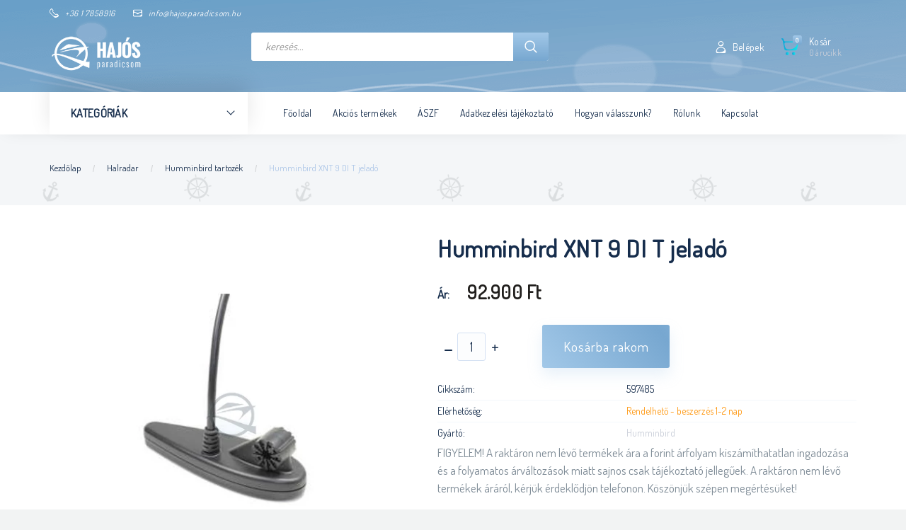

--- FILE ---
content_type: text/html; charset=UTF-8
request_url: https://webaruhaz.hajosparadicsom.hu/humminbird_xnt_9_di_t_jelado_4463
body_size: 31372
content:
<!DOCTYPE html>
<!--[if lt IE 7]>      <html class="no-js lt-ie10 lt-ie9 lt-ie8 lt-ie7" lang="hu" dir="ltr"> <![endif]-->
<!--[if IE 7]>         <html class="no-js lt-ie10 lt-ie9 lt-ie8" lang="hu" dir="ltr"> <![endif]-->
<!--[if IE 8]>         <html class="no-js lt-ie10 lt-ie9" lang="hu" dir="ltr"> <![endif]-->
<!--[if IE 9]>         <html class="no-js lt-ie10" lang="hu" dir="ltr"> <![endif]-->
<!--[if gt IE 10]><!--> <html class="no-js" lang="hu" dir="ltr"> <!--<![endif]-->
<head>
    <title>Humminbird XNT 9 DI T jeladó - Humminbird tartozék - Hajósbolt, hajózás - hajosparadicsom webáruház</title>
    <meta charset="utf-8">
    <meta name="keywords" content="Humminbird XNT 9 DI T jeladó, Humminbird tartozék, Halradar, hajósbolt, hajózás, csónakmotor, halradar, hajófelszerelés, hajósbolt webáruház">
    <meta name="description" content="Humminbird XNT 9 DI T jeladó 92.900 Ft-os kedvező áron a Hajósparadicsom hajósbolt Humminbird tartozék kategóriájában. A termékinformációk megtekintéséhez kattints ide!">
    <meta name="robots" content="index, follow">
    <link rel="image_src" href="https://hajosparadicsom.cdn.shoprenter.hu/custom/hajosparadicsom/image/data/product/XNT%209%20DI%20T.jpg.webp?lastmod=1706785037.1662020320">
    <meta property="og:title" content="Humminbird XNT 9 DI T jeladó" />
    <meta property="og:type" content="product" />
    <meta property="og:url" content="https://webaruhaz.hajosparadicsom.hu/humminbird_xnt_9_di_t_jelado_4463" />
    <meta property="og:image" content="https://hajosparadicsom.cdn.shoprenter.hu/custom/hajosparadicsom/image/cache/w955h500/product/XNT%209%20DI%20T.jpg.webp?lastmod=1706785037.1662020320" />
    <meta property="og:description" content="Humminbird XNT 9 DI T Down Imaging jeladó" />
    <link href="https://hajosparadicsom.cdn.shoprenter.hu/custom/hajosparadicsom/image/data/favicon.ico?lastmod=1499326112.1662020320" rel="icon" />
    <link href="https://hajosparadicsom.cdn.shoprenter.hu/custom/hajosparadicsom/image/data/favicon.ico?lastmod=1499326112.1662020320" rel="apple-touch-icon" />
    <base href="https://webaruhaz.hajosparadicsom.hu:443" />
    <meta name="google-site-verification" content="xSMJi9sClHWiaWKTnY17ZhahvKbMmoKzds29ojB9Trc" />
<meta name="google-site-verification" content="-zu3OYEatuZ2qCirBy-CabEGd-EVS-Ck1EmXI4zCICI" />
<meta name="msvalidate.01" content="B5F2B2800495F4D815D2ACEF2DF25731" />

    <meta name="viewport" content="width=device-width, initial-scale=1">
            <link href="https://webaruhaz.hajosparadicsom.hu/humminbird_xnt_9_di_t_jelado_4463" rel="canonical">
    
        <link rel="preconnect" href="https://fonts.googleapis.com">
    <link rel="preconnect" href="https://fonts.gstatic.com" crossorigin>
    <link href="https://fonts.googleapis.com/css2?family=Roboto:ital,wght@0,100;0,300;0,400;0,500;0,700;0,900;1,100;1,300;1,400;1,500;1,700;1,900&display=swap" rel="stylesheet">
        
                    
            
            <link rel="stylesheet" href="https://hajosparadicsom.cdn.shoprenter.hu/web/compiled/css/fancybox2.css?v=1768402760" media="screen">
            <link rel="stylesheet" href="https://hajosparadicsom.cdn.shoprenter.hu/custom/hajosparadicsom/catalog/view/theme/losangeles_global/style/1748521539.1564655270.1717572200.1591948503.css?v=null.1662020320" media="screen">
            <link rel="stylesheet" href="https://hajosparadicsom.cdn.shoprenter.hu/custom/hajosparadicsom/catalog/view/theme/losangeles_global/stylesheet/stylesheet.css?v=1591948503" media="screen">
        <script>
        window.nonProductQuality = 80;
    </script>
    <script src="//ajax.googleapis.com/ajax/libs/jquery/1.10.2/jquery.min.js"></script>
    <script>window.jQuery || document.write('<script src="https://hajosparadicsom.cdn.shoprenter.hu/catalog/view/javascript/jquery/jquery-1.10.2.min.js?v=1484139539"><\/script>')</script>
            
    
    
    <!-- Header JavaScript codes -->
            <script src="https://hajosparadicsom.cdn.shoprenter.hu/web/compiled/js/countdown.js?v=1768402759"></script>
                    <script src="https://hajosparadicsom.cdn.shoprenter.hu/web/compiled/js/base.js?v=1768402759"></script>
                    <script src="https://hajosparadicsom.cdn.shoprenter.hu/web/compiled/js/fancybox2.js?v=1768402759"></script>
                    <script src="https://hajosparadicsom.cdn.shoprenter.hu/web/compiled/js/before_starter2_head.js?v=1768402759"></script>
                    <script src="https://hajosparadicsom.cdn.shoprenter.hu/web/compiled/js/before_starter2_productpage.js?v=1768402759"></script>
                    <!-- Header jQuery onLoad scripts -->
    <script>
        window.countdownFormat = '%D:%H:%M:%S';
        //<![CDATA[
        var BASEURL = 'https://webaruhaz.hajosparadicsom.hu';
Currency = {"symbol_left":"","symbol_right":" Ft","decimal_place":0,"decimal_point":",","thousand_point":".","currency":"HUF","value":1};
var ShopRenter = ShopRenter || {}; ShopRenter.product = {"id":548,"sku":"597485","currency":"HUF","unitName":"db","price":92900,"name":"Humminbird XNT 9 DI T jelad\u00f3","brand":"Humminbird","currentVariant":[],"parent":{"id":548,"sku":"597485","unitName":"db","price":92900,"name":"Humminbird XNT 9 DI T jelad\u00f3"}};

        $(document).ready(function(){
        // DOM ready
            
                $('.fancybox').fancybox({
                    maxWidth: 820,
                    maxHeight: 650,
                    afterLoad: function(){
                        wrapCSS = $(this.element).data('fancybox-wrapcss');
                        if(wrapCSS){
                            $('.fancybox-wrap').addClass(wrapCSS);
                        }
                    },
                    helpers: {
                        thumbs: {
                            width: 50,
                            height: 50
                        }
                    }
                });
                $('.fancybox-inline').fancybox({
                    maxWidth: 820,
                    maxHeight: 650,
                    type:'inline'
                });
                

        // /DOM ready
        });
        $(window).load(function(){
        // OnLoad
            

        // /OnLoad
        });
        //]]>
    </script>
    
        <script src="https://hajosparadicsom.cdn.shoprenter.hu/web/compiled/js/vue/manifest.bundle.js?v=1768402756"></script>
<script>
    var ShopRenter = ShopRenter || {};
    ShopRenter.onCartUpdate = function (callable) {
        document.addEventListener('cartChanged', callable)
    };
    ShopRenter.onItemAdd = function (callable) {
        document.addEventListener('AddToCart', callable)
    };
    ShopRenter.onItemDelete = function (callable) {
        document.addEventListener('deleteCart', callable)
    };
    ShopRenter.onSearchResultViewed = function (callable) {
        document.addEventListener('AuroraSearchResultViewed', callable)
    };
    ShopRenter.onSubscribedForNewsletter = function (callable) {
        document.addEventListener('AuroraSubscribedForNewsletter', callable)
    };
    ShopRenter.onCheckoutInitiated = function (callable) {
        document.addEventListener('AuroraCheckoutInitiated', callable)
    };
    ShopRenter.onCheckoutShippingInfoAdded = function (callable) {
        document.addEventListener('AuroraCheckoutShippingInfoAdded', callable)
    };
    ShopRenter.onCheckoutPaymentInfoAdded = function (callable) {
        document.addEventListener('AuroraCheckoutPaymentInfoAdded', callable)
    };
    ShopRenter.onCheckoutOrderConfirmed = function (callable) {
        document.addEventListener('AuroraCheckoutOrderConfirmed', callable)
    };
    ShopRenter.onCheckoutOrderPaid = function (callable) {
        document.addEventListener('AuroraOrderPaid', callable)
    };
    ShopRenter.onCheckoutOrderPaidUnsuccessful = function (callable) {
        document.addEventListener('AuroraOrderPaidUnsuccessful', callable)
    };
    ShopRenter.onProductPageViewed = function (callable) {
        document.addEventListener('AuroraProductPageViewed', callable)
    };
    ShopRenter.onMarketingConsentChanged = function (callable) {
        document.addEventListener('AuroraMarketingConsentChanged', callable)
    };
    ShopRenter.onCustomerRegistered = function (callable) {
        document.addEventListener('AuroraCustomerRegistered', callable)
    };
    ShopRenter.onCustomerLoggedIn = function (callable) {
        document.addEventListener('AuroraCustomerLoggedIn', callable)
    };
    ShopRenter.onCustomerUpdated = function (callable) {
        document.addEventListener('AuroraCustomerUpdated', callable)
    };
    ShopRenter.onCartPageViewed = function (callable) {
        document.addEventListener('AuroraCartPageViewed', callable)
    };
    ShopRenter.customer = {"userId":0,"userClientIP":"3.142.150.72","userGroupId":8,"customerGroupTaxMode":"gross","customerGroupPriceMode":"only_gross","email":"","phoneNumber":"","name":{"firstName":"","lastName":""}};
    ShopRenter.theme = {"name":"losangeles_global","family":"losangeles","parent":"bootstrap"};
    ShopRenter.shop = {"name":"hajosparadicsom","locale":"hu","currency":{"code":"HUF","rate":1},"domain":"hajosparadicsom.myshoprenter.hu"};
    ShopRenter.page = {"route":"product\/product","queryString":"humminbird_xnt_9_di_t_jelado_4463"};

    ShopRenter.formSubmit = function (form, callback) {
        callback();
    };

    let loadedAsyncScriptCount = 0;
    function asyncScriptLoaded(position) {
        loadedAsyncScriptCount++;
        if (position === 'body') {
            if (document.querySelectorAll('.async-script-tag').length === loadedAsyncScriptCount) {
                if (/complete|interactive|loaded/.test(document.readyState)) {
                    document.dispatchEvent(new CustomEvent('asyncScriptsLoaded', {}));
                } else {
                    document.addEventListener('DOMContentLoaded', () => {
                        document.dispatchEvent(new CustomEvent('asyncScriptsLoaded', {}));
                    });
                }
            }
        }
    }
</script>

            <script type="text/javascript" async class="async-script-tag" onload="asyncScriptLoaded('header')" src="https://onsite.optimonk.com/script.js?account=200"></script>
    
                    <script type="text/javascript" src="https://hajosparadicsom.cdn.shoprenter.hu/web/compiled/js/vue/customerEventDispatcher.bundle.js?v=1768402756"></script>




    
    
                
            
            
            
            <script type="text/javascript"src="https://hajosparadicsom.cdn.shoprenter.hu/web/compiled/js/vue/dataLayer.bundle.js?v=1768402756"></script>
            
            
            
            
    
</head>

<body id="body" class="bootstrap-body page-body flypage_body body-pathway-inside desktop-device-body body-pathway-inside losangeles_global-body" role="document">
            
    
<div id="fb-root"></div>
<script>(function (d, s, id) {
        var js, fjs = d.getElementsByTagName(s)[0];
        if (d.getElementById(id)) return;
        js = d.createElement(s);
        js.id = id;
        js.src = "//connect.facebook.net/hu_HU/sdk/xfbml.customerchat.js#xfbml=1&version=v2.12&autoLogAppEvents=1";
        fjs.parentNode.insertBefore(js, fjs);
    }(document, "script", "facebook-jssdk"));
</script>



            
    
                <!-- cached -->




        







    
    
<link media="screen and (max-width: 992px)" rel="stylesheet" href="https://hajosparadicsom.cdn.shoprenter.hu/catalog/view/javascript/jquery/jquery-mmenu/dist/css/jquery.mmenu.all.css?v=1484139539">
<script src="https://cdnjs.cloudflare.com/ajax/libs/jQuery.mmenu/7.0.0/jquery.mmenu.all.js"></script>
<script src="https://cdnjs.cloudflare.com/ajax/libs/jQuery.mmenu/7.0.0/addons/counters/jquery.mmenu.counters.js"></script>

<link rel="stylesheet" href="https://cdnjs.cloudflare.com/ajax/libs/jQuery.mmenu/7.0.0/jquery.mmenu.css" />
<link rel="stylesheet" href="https://cdnjs.cloudflare.com/ajax/libs/jQuery.mmenu/7.0.0/addons/counters/jquery.mmenu.counters.css" />
<link rel="stylesheet" href="https://cdnjs.cloudflare.com/ajax/libs/jQuery.mmenu/7.0.0/extensions/effects/jquery.mmenu.effects.css" />
<link rel="stylesheet" href="https://cdnjs.cloudflare.com/ajax/libs/jQuery.mmenu/7.0.0/extensions/borderstyle/jquery.mmenu.borderstyle.css" />
<link rel="stylesheet" href="https://cdnjs.cloudflare.com/ajax/libs/jQuery.mmenu/7.0.0/extensions/positioning/jquery.mmenu.positioning.css" />

<script src="https://hajosparadicsom.cdn.shoprenter.hu/catalog/view/javascript/jquery/product_count_in_cart.js?v=1530610005"></script>

<script>
    $(document).ready(function(){var $mmenu=$('#menu-nav').mmenu({navbar:{title:'Menü',add:'Menü'},extensions:["left","border-full","fx-panels-slide-100","fx-menu-slide","fx-listitems-slide"],counters:true});var $hamburgerIcon=$("#hamburger-icon");var menuAPI=$mmenu.data("mmenu");$hamburgerIcon.on("click",function(){menuAPI.open();});menuAPI.bind("open:finish",function(){setTimeout(function(){$hamburgerIcon.addClass("is-active");},100);});menuAPI.bind("close:finish",function(){setTimeout(function(){$hamburgerIcon.removeClass("is-active");},100);});function setLanguagesMobile(type){$('.'+type+'-change-mobile').click(function(e){e.preventDefault();$('#'+type+'_value_mobile').attr('value',$(this).data('value'));$('#mobile_'+type+'_form').submit();});}
setLanguagesMobile('language');setLanguagesMobile('currency');});</script>

<form action="index.php" method="post" enctype="multipart/form-data" id="mobile_currency_form">
    <input id="currency_value_mobile" type="hidden" value="" name="currency_id"/>
</form>

<form action="index.php" method="post" enctype="multipart/form-data" id="mobile_language_form">
    <input id="language_value_mobile" type="hidden" value="" name="language_code"/>
</form>


<div id="menu-nav">
    <ul>
                                        <li class="mm-title mm-group-title"><span><i class="sr-icon-list"></i> Menüpontok</span></li>
    
                            <li class="informations-mobile-menu-item">
                <a href="https://webaruhaz.hajosparadicsom.hu/vasarlasi_feltetelek" target="_self">ÁSZF</a>
                            </li>
                    <li class="informations-mobile-menu-item">
                <a href="https://webaruhaz.hajosparadicsom.hu/adatvedelmi_nyilatkozat_3" target="_self">Adatkezelési tájékoztató</a>
                            </li>
            
        
        
                            <li class="mm-title mm-group-title"><span><i class="sr-icon-user"></i> Belépés és Regisztráció</span></li>
            <li class="customer-mobile-menu-item">
                <a href="index.php?route=account/login">Belépek</a>
            </li>
            <li class="customer-mobile-menu-item">
                <a href="index.php?route=account/create">Regisztrálok</a>
            </li>
            

                        <li class="mm-title mm-group-title"><span><i class="sr-icon-tags"></i> Kategóriák</span></li>
    
    <li>
    <a href="https://webaruhaz.hajosparadicsom.hu/hajofelszereles_133">            <div class="category-list-link-text">Hajófelszerelés</div>
        </a>
            <ul><li>
    <a href="https://webaruhaz.hajosparadicsom.hu/hajofelszereles_133/navigacios_fenyek_134">            Navigációs fények
        </a>
            <ul><li>
    <a href="https://webaruhaz.hajosparadicsom.hu/hajofelszereles_133/navigacios_fenyek_134/horgonylampa_360-os_feny_448">            Horgonylámpa, 360°-os fény
        </a>
    </li><li>
    <a href="https://webaruhaz.hajosparadicsom.hu/hajofelszereles_133/navigacios_fenyek_134/navigacios_fenyek_pozicio_fenyek_450">            Navigációs fények, pozíció fények
        </a>
    </li><li>
    <a href="https://webaruhaz.hajosparadicsom.hu/hajofelszereles_133/navigacios_fenyek_134/egyeb_fenyek_kezi_lampak_454">            Egyéb fények, kézi lámpák
        </a>
    </li></ul>
    </li><li>
    <a href="https://webaruhaz.hajosparadicsom.hu/hajofelszereles_133/horgony">            Horgonyok
        </a>
            <ul><li>
    <a href="https://webaruhaz.hajosparadicsom.hu/hajofelszereles_133/horgony/horgonyok_339">            Horgonyok
        </a>
            <ul><li>
    <a href="https://webaruhaz.hajosparadicsom.hu/hajofelszereles_133/horgony/horgonyok_339/negykapas_horgony_369">            Négykapás horgony 
        </a>
    </li><li>
    <a href="https://webaruhaz.hajosparadicsom.hu/hajofelszereles_133/horgony/horgonyok_339/danforth_horgony_370">            Danforth horgony
        </a>
    </li><li>
    <a href="https://webaruhaz.hajosparadicsom.hu/hajofelszereles_133/horgony/horgonyok_339/pvc_bevonatu_horgony_341">            PVC bevonatú horgony
        </a>
    </li><li>
    <a href="https://webaruhaz.hajosparadicsom.hu/hajofelszereles_133/horgony/horgonyok_339/bruce_horgony_371">            Bruce horgony
        </a>
    </li><li>
    <a href="https://webaruhaz.hajosparadicsom.hu/hajofelszereles_133/horgony/horgonyok_339/cqr_horgony_372">            CQR horgony
        </a>
    </li><li>
    <a href="https://webaruhaz.hajosparadicsom.hu/hajofelszereles_133/horgony/horgonyok_339/parti_horgony_424">            Parti horgony
        </a>
    </li><li>
    <a href="https://webaruhaz.hajosparadicsom.hu/hajofelszereles_133/horgony/horgonyok_339/szetszedheto_horgony_374">            Szétszedhető horgony
        </a>
    </li></ul>
    </li><li>
    <a href="https://webaruhaz.hajosparadicsom.hu/hajofelszereles_133/horgony/horgony_tartozekok_342">            Horgony tartozékok
        </a>
    </li><li>
    <a href="https://webaruhaz.hajosparadicsom.hu/hajofelszereles_133/horgony/horgonylanc_373">            Horgonylánc
        </a>
    </li></ul>
    </li><li>
    <a href="https://webaruhaz.hajosparadicsom.hu/hajofelszereles_133/horgonycsorlok_334">            Csörlők
        </a>
            <ul><li>
    <a href="https://webaruhaz.hajosparadicsom.hu/hajofelszereles_133/horgonycsorlok_334/hajocsorlo_357">            Utánfutó csörlő
        </a>
    </li><li>
    <a href="https://webaruhaz.hajosparadicsom.hu/hajofelszereles_133/horgonycsorlok_334/horgonycsorlo_358">            Horgonycsörlő
        </a>
    </li><li>
    <a href="https://webaruhaz.hajosparadicsom.hu/hajofelszereles_133/horgonycsorlok_334/csorlo_tartozekok_359">            Csörlő tartozékok
        </a>
    </li><li>
    <a href="https://webaruhaz.hajosparadicsom.hu/hajofelszereles_133/horgonycsorlok_334/horgony_orrcsiga_422">            Horgony orrcsiga
        </a>
    </li></ul>
    </li><li>
    <a href="https://webaruhaz.hajosparadicsom.hu/hajofelszereles_133/hangjelzo_keszulekek_136">            Hangjelző készülékek
        </a>
    </li><li>
    <a href="https://webaruhaz.hajosparadicsom.hu/hajofelszereles_133/fenderek_es_bojak_137">            Fenderek, bóják, ütközők
        </a>
            <ul><li>
    <a href="https://webaruhaz.hajosparadicsom.hu/hajofelszereles_133/fenderek_es_bojak_137/fender_343">            Fender
        </a>
    </li><li>
    <a href="https://webaruhaz.hajosparadicsom.hu/hajofelszereles_133/fenderek_es_bojak_137/bojak_344">            Bóják
        </a>
    </li><li>
    <a href="https://webaruhaz.hajosparadicsom.hu/hajofelszereles_133/fenderek_es_bojak_137/kikoto_utkozo_345">            Kikötő ütköző
        </a>
    </li><li>
    <a href="https://webaruhaz.hajosparadicsom.hu/hajofelszereles_133/fenderek_es_bojak_137/fenderhuzat_420">            Fender és bója huzat
        </a>
    </li></ul>
    </li><li>
    <a href="https://webaruhaz.hajosparadicsom.hu/hajofelszereles_133/szapolyok_138">            Szapolyok
        </a>
    </li><li>
    <a href="https://webaruhaz.hajosparadicsom.hu/hajofelszereles_133/evezok_139">            Evezők
        </a>
    </li><li>
    <a href="https://webaruhaz.hajosparadicsom.hu/hajofelszereles_133/szivattyuk_140">            Fenékvíz szivattyúk
        </a>
    </li><li>
    <a href="https://webaruhaz.hajosparadicsom.hu/hajofelszereles_133/lobogok_es_tartok_141">            Lobogók és tartók
        </a>
    </li><li>
    <a href="https://webaruhaz.hajosparadicsom.hu/hajofelszereles_133/szellozok_142">            Szellőzők
        </a>
    </li><li>
    <a href="https://webaruhaz.hajosparadicsom.hu/hajofelszereles_133/tarolorekeszek_dobozok_143">            Tárolórekeszek, dobozok
        </a>
    </li><li>
    <a href="https://webaruhaz.hajosparadicsom.hu/hajofelszereles_133/csaklyak_144">            Csáklyák
        </a>
    </li><li>
    <a href="https://webaruhaz.hajosparadicsom.hu/hajofelszereles_133/kereso_fenyek_221">            Kereső fények, kabin lámpák, speciális fények
        </a>
    </li><li>
    <a href="https://webaruhaz.hajosparadicsom.hu/hajofelszereles_133/bikak_151">            Bikák
        </a>
    </li><li>
    <a href="https://webaruhaz.hajosparadicsom.hu/hajofelszereles_133/kormanyallas_222">            Kormányállás, ülés
        </a>
    </li><li>
    <a href="https://webaruhaz.hajosparadicsom.hu/hajofelszereles_133/vizleereszto_dugok_189">            Vízleeresztő dugók
        </a>
    </li><li>
    <a href="https://webaruhaz.hajosparadicsom.hu/hajofelszereles_133/kotelrugok_195">            Kötélrugók
        </a>
    </li><li>
    <a href="https://webaruhaz.hajosparadicsom.hu/hajofelszereles_133/hajoletrak_201">            Hajólétrák, hidak
        </a>
    </li><li>
    <a href="https://webaruhaz.hajosparadicsom.hu/hajofelszereles_133/fekete_gomb_es_kup_208">            Fekete gömb és kúp
        </a>
    </li><li>
    <a href="https://webaruhaz.hajosparadicsom.hu/hajofelszereles_133/kapcsolok_kapcsolotablak_203">            Kapcsolók, kapcsolótáblák, biztosíték
        </a>
    </li><li>
    <a href="https://webaruhaz.hajosparadicsom.hu/hajofelszereles_133/gorgok_279">            Görgők
        </a>
    </li><li>
    <a href="https://webaruhaz.hajosparadicsom.hu/hajofelszereles_133/ablakok_335">            Ablakok, asztalok
        </a>
    </li><li>
    <a href="https://webaruhaz.hajosparadicsom.hu/hajofelszereles_133/csuszasgatlok_351">            Csúszásgátlók
        </a>
    </li><li>
    <a href="https://webaruhaz.hajosparadicsom.hu/hajofelszereles_133/egyeb_felszereles_210">            Egyéb felszerelés
        </a>
    </li></ul>
    </li><li>
    <a href="https://webaruhaz.hajosparadicsom.hu/csonakmotor">            <div class="category-list-link-text">Csónakmotor</div>
        </a>
            <ul><li>
    <a href="https://webaruhaz.hajosparadicsom.hu/csonakmotor/csonakmotor_robbanomotor">            Robbanómotor
        </a>
    </li><li>
    <a href="https://webaruhaz.hajosparadicsom.hu/csonakmotor/csonakmotor_elektromos_motor">            Elektromos csónakmotor
        </a>
            <ul><li>
    <a href="https://webaruhaz.hajosparadicsom.hu/csonakmotor/csonakmotor_elektromos_motor/csonakmotor_elektromos_motor_28-40lbs-ig">            28 - 40 lbs-ig
        </a>
    </li><li>
    <a href="https://webaruhaz.hajosparadicsom.hu/csonakmotor/csonakmotor_elektromos_motor/csonakmotor_elektromos_motor_40-50lbs-ig">            40 - 50 lbs-ig
        </a>
    </li><li>
    <a href="https://webaruhaz.hajosparadicsom.hu/csonakmotor/csonakmotor_elektromos_motor/csonakmotor_eletromos_motor_50-80lbs-ig">            50 - 80 lbs-ig
        </a>
    </li><li>
    <a href="https://webaruhaz.hajosparadicsom.hu/csonakmotor/csonakmotor_elektromos_motor/csonakmotor_elektromos_motor_80lbs-tol">            80 lbs-tól
        </a>
    </li><li>
    <a href="https://webaruhaz.hajosparadicsom.hu/csonakmotor/csonakmotor_elektromos_motor/elektromos_csonakmotor_csomagok_326">            Elektromos csónakmotor csomagok
        </a>
    </li><li>
    <a href="https://webaruhaz.hajosparadicsom.hu/csonakmotor/csonakmotor_elektromos_motor/one-boat_network_rendszer_minn_kota-humminbird_400">            One-Boat Network rendszer, Minn Kota-Humminbird
        </a>
            <ul><li>
    <a href="https://webaruhaz.hajosparadicsom.hu/csonakmotor/csonakmotor_elektromos_motor/one-boat_network_rendszer_minn_kota-humminbird_400/minn_kota_horgony_leszurokaro_405">            Minn Kota horgony (leszúrókaró)
        </a>
    </li><li>
    <a href="https://webaruhaz.hajosparadicsom.hu/csonakmotor/csonakmotor_elektromos_motor/one-boat_network_rendszer_minn_kota-humminbird_400/minn_kota_orrmotorok_407">            Minn Kota orrmotorok
        </a>
    </li><li>
    <a href="https://webaruhaz.hajosparadicsom.hu/csonakmotor/csonakmotor_elektromos_motor/one-boat_network_rendszer_minn_kota-humminbird_400/minn_kota_taviranyitok_402">            Minn Kota távirányítók
        </a>
    </li><li>
    <a href="https://webaruhaz.hajosparadicsom.hu/csonakmotor/csonakmotor_elektromos_motor/one-boat_network_rendszer_minn_kota-humminbird_400/one-boat_network_kiegeszitok_tartozekok_408">            One-Boat Network kiegészítők, tartozékok
        </a>
    </li></ul>
    </li></ul>
    </li><li>
    <a href="https://webaruhaz.hajosparadicsom.hu/csonakmotor/orrsugar_hajtomuvek_365">            Orrsugár hajtóművek
        </a>
    </li><li>
    <a href="https://webaruhaz.hajosparadicsom.hu/csonakmotor/evinrude_johnson_csonakmotor_tartozekok_354">            Evinrude Johnson csónakmotor tartozékok 
        </a>
    </li><li>
    <a href="https://webaruhaz.hajosparadicsom.hu/csonakmotor/csonakmotor_elektomos_motor_tartozekok">            Elektromos motor tartozékok
        </a>
    </li><li>
    <a href="https://webaruhaz.hajosparadicsom.hu/csonakmotor/minn_kota_alkatreszek_323">            Minn Kota alkatrészek
        </a>
    </li><li>
    <a href="https://webaruhaz.hajosparadicsom.hu/csonakmotor/impellerek_vizplapatok_391">            Impellerek, vízplapátok
        </a>
    </li></ul>
    </li><li>
    <a href="https://webaruhaz.hajosparadicsom.hu/mentofelszereles_122">            <div class="category-list-link-text">Mentőfelszerelés</div>
        </a>
            <ul><li>
    <a href="https://webaruhaz.hajosparadicsom.hu/mentofelszereles_122/automata_mentomelleny_124">            Automata mentőmellény
        </a>
    </li><li>
    <a href="https://webaruhaz.hajosparadicsom.hu/mentofelszereles_122/mentomelleny_123">            Mentőmellény
        </a>
    </li><li>
    <a href="https://webaruhaz.hajosparadicsom.hu/mentofelszereles_122/mentogyuru_125">            Mentőgyűrű, mentőpatkó
        </a>
    </li><li>
    <a href="https://webaruhaz.hajosparadicsom.hu/mentofelszereles_122/poroltok_190">            Poroltók
        </a>
    </li><li>
    <a href="https://webaruhaz.hajosparadicsom.hu/mentofelszereles_122/elsosegely_felszereles_268">            Elsősegély felszerelés
        </a>
    </li><li>
    <a href="https://webaruhaz.hajosparadicsom.hu/mentofelszereles_122/mentotutaj_356">            Mentőtutaj
        </a>
    </li><li>
    <a href="https://webaruhaz.hajosparadicsom.hu/mentofelszereles_122/veszjelzok_127">            Vészjelzők
        </a>
    </li><li>
    <a href="https://webaruhaz.hajosparadicsom.hu/mentofelszereles_122/egyeb_mentofelszereles_438">            Egyéb mentőfelszerelés
        </a>
    </li></ul>
    </li><li>
    <a href="https://webaruhaz.hajosparadicsom.hu/halradar">            <div class="category-list-link-text">Halradar</div>
        </a>
            <ul><li>
    <a href="https://webaruhaz.hajosparadicsom.hu/halradar/halradar_csomagok_116">            Halradar csomagok
        </a>
    </li><li>
    <a href="https://webaruhaz.hajosparadicsom.hu/halradar/halradar_50-100ezerig">            50 - 100 ezer forintig
        </a>
    </li><li>
    <a href="https://webaruhaz.hajosparadicsom.hu/halradar/halradar_100-200ezerig">            100 - 200 ezer forintig
        </a>
    </li><li>
    <a href="https://webaruhaz.hajosparadicsom.hu/halradar/halradar_200-600ezerig">            200 - 600 ezer forintig
        </a>
    </li><li>
    <a href="https://webaruhaz.hajosparadicsom.hu/halradar/halradar_600ezertől">            600 ezer forinttól
        </a>
    </li><li>
    <a href="https://webaruhaz.hajosparadicsom.hu/halradar/halradar_humminbird_tartozékok">            Humminbird tartozék
        </a>
    </li><li>
    <a href="https://webaruhaz.hajosparadicsom.hu/halradar/humminbird_terkepek_324">            Humminbird térképek, szoftverek
        </a>
    </li><li>
    <a href="https://webaruhaz.hajosparadicsom.hu/halradar/halradar_berles">            Halradar bérlés
        </a>
    </li></ul>
    </li><li>
    <a href="https://webaruhaz.hajosparadicsom.hu/kotelezo_felszerelesek_415">            <div class="category-list-link-text">Kötelező felszerelések</div>
        </a>
            <ul><li>
    <a href="https://webaruhaz.hajosparadicsom.hu/kotelezo_felszerelesek_415/mentoeszkoz_215">            Mentőeszköz
        </a>
    </li><li>
    <a href="https://webaruhaz.hajosparadicsom.hu/kotelezo_felszerelesek_415/horgonyok_213">            Horgonyok
        </a>
    </li><li>
    <a href="https://webaruhaz.hajosparadicsom.hu/kotelezo_felszerelesek_415/kotel_214">            Kötél
        </a>
    </li><li>
    <a href="https://webaruhaz.hajosparadicsom.hu/kotelezo_felszerelesek_415/csaklyak_217">            Csáklyák
        </a>
    </li><li>
    <a href="https://webaruhaz.hajosparadicsom.hu/kotelezo_felszerelesek_415/tuzolto_keszulek_216">            Tűzoltó készülék
        </a>
    </li><li>
    <a href="https://webaruhaz.hajosparadicsom.hu/kotelezo_felszerelesek_415/hangjelzo_keszulekek_218">            Hangjelző készülékek
        </a>
    </li><li>
    <a href="https://webaruhaz.hajosparadicsom.hu/kotelezo_felszerelesek_415/navigacios_fenyek_220">            Navigációs fények
        </a>
    </li><li>
    <a href="https://webaruhaz.hajosparadicsom.hu/kotelezo_felszerelesek_415/furdoletra_219">            Fürdőlétra
        </a>
    </li><li>
    <a href="https://webaruhaz.hajosparadicsom.hu/kotelezo_felszerelesek_415/evezok_223">            Evezők
        </a>
    </li><li>
    <a href="https://webaruhaz.hajosparadicsom.hu/kotelezo_felszerelesek_415/azonosito_jelek_224">            Azonosító jelek
        </a>
    </li><li>
    <a href="https://webaruhaz.hajosparadicsom.hu/kotelezo_felszerelesek_415/tengeri_kotelezo_felszerelesek_440">            Tengeri kötelező felszerelések
        </a>
    </li></ul>
    </li><li>
    <a href="https://webaruhaz.hajosparadicsom.hu/motorkiegesztok_145">            <div class="category-list-link-text">Motorkiegésztők</div>
        </a>
            <ul><li>
    <a href="https://webaruhaz.hajosparadicsom.hu/motorkiegesztok_145/kormanymuvek_146">            Kormányművek
        </a>
    </li><li>
    <a href="https://webaruhaz.hajosparadicsom.hu/motorkiegesztok_145/kormanykerekek_147">            Kormánykerekek
        </a>
    </li><li>
    <a href="https://webaruhaz.hajosparadicsom.hu/motorkiegesztok_145/kormanybovden_148">            Kormánybovden
        </a>
    </li><li>
    <a href="https://webaruhaz.hajosparadicsom.hu/motorkiegesztok_145/gaz_valto_bovden_149">            Gáz-váltóbovden
        </a>
    </li><li>
    <a href="https://webaruhaz.hajosparadicsom.hu/motorkiegesztok_145/bovden_bekotok_152">            Bovden bekötők
        </a>
    </li><li>
    <a href="https://webaruhaz.hajosparadicsom.hu/motorkiegesztok_145/taviranyitok_150">            Távirányítók
        </a>
    </li><li>
    <a href="https://webaruhaz.hajosparadicsom.hu/motorkiegesztok_145/rezgescsillapitok_188">            Rezgéscsillapítók
        </a>
    </li><li>
    <a href="https://webaruhaz.hajosparadicsom.hu/motorkiegesztok_145/muszerek_209">            Hajóműszerek
        </a>
    </li><li>
    <a href="https://webaruhaz.hajosparadicsom.hu/motorkiegesztok_145/motoratmosok_193">            Motorátmosók, anódok
        </a>
    </li><li>
    <a href="https://webaruhaz.hajosparadicsom.hu/motorkiegesztok_145/veszleallitok_198">            Vészleállítók
        </a>
    </li><li>
    <a href="https://webaruhaz.hajosparadicsom.hu/motorkiegesztok_145/motortartok_200">            Motortartók, szállítók
        </a>
    </li><li>
    <a href="https://webaruhaz.hajosparadicsom.hu/motorkiegesztok_145/propeller_vedo_336">            Biztonság
        </a>
    </li><li>
    <a href="https://webaruhaz.hajosparadicsom.hu/motorkiegesztok_145/hajocsavar_propeller_227">            Hajócsavarok, Propellerek
        </a>
            <ul><li>
    <a href="https://webaruhaz.hajosparadicsom.hu/motorkiegesztok_145/hajocsavar_propeller_227/tohatsu_propeller_234">            Tohatsu propeller
        </a>
            <ul><li>
    <a href="https://webaruhaz.hajosparadicsom.hu/motorkiegesztok_145/hajocsavar_propeller_227/tohatsu_propeller_234/25_33_loero_248">            2,5-3,3 Lóerő
        </a>
    </li><li>
    <a href="https://webaruhaz.hajosparadicsom.hu/motorkiegesztok_145/hajocsavar_propeller_227/tohatsu_propeller_234/4_6_loero_249">            4-6 Lóerő
        </a>
    </li><li>
    <a href="https://webaruhaz.hajosparadicsom.hu/motorkiegesztok_145/hajocsavar_propeller_227/tohatsu_propeller_234/8_98_loero_250">            8-9,8 Lóerő
        </a>
    </li><li>
    <a href="https://webaruhaz.hajosparadicsom.hu/motorkiegesztok_145/hajocsavar_propeller_227/tohatsu_propeller_234/99_18_loero_251">            9,9-20 Lóerő
        </a>
    </li><li>
    <a href="https://webaruhaz.hajosparadicsom.hu/motorkiegesztok_145/hajocsavar_propeller_227/tohatsu_propeller_234/25_30_loero_252">            25-30 Lóerő
        </a>
    </li><li>
    <a href="https://webaruhaz.hajosparadicsom.hu/motorkiegesztok_145/hajocsavar_propeller_227/tohatsu_propeller_234/35_70_loero_253">            35-70 Lóerő
        </a>
    </li><li>
    <a href="https://webaruhaz.hajosparadicsom.hu/motorkiegesztok_145/hajocsavar_propeller_227/tohatsu_propeller_234/60_140_loero_254">            60-140 Lóerő
        </a>
    </li></ul>
    </li><li>
    <a href="https://webaruhaz.hajosparadicsom.hu/motorkiegesztok_145/hajocsavar_propeller_227/yamaha_propellerek_228">            Yamaha propellerek
        </a>
            <ul><li>
    <a href="https://webaruhaz.hajosparadicsom.hu/motorkiegesztok_145/hajocsavar_propeller_227/yamaha_propellerek_228/4_5_loero_237">            4-5 Lóerő
        </a>
    </li><li>
    <a href="https://webaruhaz.hajosparadicsom.hu/motorkiegesztok_145/hajocsavar_propeller_227/yamaha_propellerek_228/4_6_loero_236">            6-9,9 Lóerő
        </a>
    </li><li>
    <a href="https://webaruhaz.hajosparadicsom.hu/motorkiegesztok_145/hajocsavar_propeller_227/yamaha_propellerek_228/99_20loero_238">            9,9-20 Lóerő
        </a>
    </li><li>
    <a href="https://webaruhaz.hajosparadicsom.hu/motorkiegesztok_145/hajocsavar_propeller_227/yamaha_propellerek_228/20_30_loero_239">            20-30 Lóerő
        </a>
    </li><li>
    <a href="https://webaruhaz.hajosparadicsom.hu/motorkiegesztok_145/hajocsavar_propeller_227/yamaha_propellerek_228/40_60_loero_240">            40-60 Lóerő
        </a>
    </li><li>
    <a href="https://webaruhaz.hajosparadicsom.hu/motorkiegesztok_145/hajocsavar_propeller_227/yamaha_propellerek_228/60_130_loero_241">            60-130 Lóerő
        </a>
    </li></ul>
    </li><li>
    <a href="https://webaruhaz.hajosparadicsom.hu/motorkiegesztok_145/hajocsavar_propeller_227/mercury_mariner_propeller_229">            Mercury, Mariner propeller
        </a>
            <ul><li>
    <a href="https://webaruhaz.hajosparadicsom.hu/motorkiegesztok_145/hajocsavar_propeller_227/mercury_mariner_propeller_229/25_33_loero_242">            2,5-3,3 Lóerő
        </a>
    </li><li>
    <a href="https://webaruhaz.hajosparadicsom.hu/motorkiegesztok_145/hajocsavar_propeller_227/mercury_mariner_propeller_229/4_6_loero_243">            4-6 Lóerő
        </a>
    </li><li>
    <a href="https://webaruhaz.hajosparadicsom.hu/motorkiegesztok_145/hajocsavar_propeller_227/mercury_mariner_propeller_229/6_15_loero_244">            6-15 Lóerő
        </a>
    </li><li>
    <a href="https://webaruhaz.hajosparadicsom.hu/motorkiegesztok_145/hajocsavar_propeller_227/mercury_mariner_propeller_229/99_25_loero_245">            9,9-25 Lóerő
        </a>
    </li><li>
    <a href="https://webaruhaz.hajosparadicsom.hu/motorkiegesztok_145/hajocsavar_propeller_227/mercury_mariner_propeller_229/25_70_loero_246">            25-70 Lóerő
        </a>
    </li><li>
    <a href="https://webaruhaz.hajosparadicsom.hu/motorkiegesztok_145/hajocsavar_propeller_227/mercury_mariner_propeller_229/60_140_loero_247">            60-140 Lóerő
        </a>
    </li></ul>
    </li><li>
    <a href="https://webaruhaz.hajosparadicsom.hu/motorkiegesztok_145/hajocsavar_propeller_227/mercruiser_propeller_230">            Mercruiser propeller
        </a>
            <ul><li>
    <a href="https://webaruhaz.hajosparadicsom.hu/motorkiegesztok_145/hajocsavar_propeller_227/mercruiser_propeller_230/alpha_one_255">            Alpha One,Bravo one
        </a>
    </li><li>
    <a href="https://webaruhaz.hajosparadicsom.hu/motorkiegesztok_145/hajocsavar_propeller_227/mercruiser_propeller_230/bravo_two_256">            Bravo Two
        </a>
    </li></ul>
    </li><li>
    <a href="https://webaruhaz.hajosparadicsom.hu/motorkiegesztok_145/hajocsavar_propeller_227/volvo_penta_propeller_231">            Volvo Penta, OMC propeller
        </a>
    </li><li>
    <a href="https://webaruhaz.hajosparadicsom.hu/motorkiegesztok_145/hajocsavar_propeller_227/honda_propeller_232">            Honda Propeller
        </a>
            <ul><li>
    <a href="https://webaruhaz.hajosparadicsom.hu/motorkiegesztok_145/hajocsavar_propeller_227/honda_propeller_232/8_20_loero_257">            8-20 Lóerő
        </a>
    </li><li>
    <a href="https://webaruhaz.hajosparadicsom.hu/motorkiegesztok_145/hajocsavar_propeller_227/honda_propeller_232/25_30_loero_258">            25-30 Lóerő
        </a>
    </li><li>
    <a href="https://webaruhaz.hajosparadicsom.hu/motorkiegesztok_145/hajocsavar_propeller_227/honda_propeller_232/35_50_loero_259">            35-50 Lóerő
        </a>
    </li><li>
    <a href="https://webaruhaz.hajosparadicsom.hu/motorkiegesztok_145/hajocsavar_propeller_227/honda_propeller_232/75_130_loero_260">            75-130 Lóerő
        </a>
    </li></ul>
    </li><li>
    <a href="https://webaruhaz.hajosparadicsom.hu/motorkiegesztok_145/hajocsavar_propeller_227/suzuki_propeller_233">            Suzuki propeller
        </a>
            <ul><li>
    <a href="https://webaruhaz.hajosparadicsom.hu/motorkiegesztok_145/hajocsavar_propeller_227/suzuki_propeller_233/99_15_loero_261">            9,9-20 Lóerő
        </a>
    </li><li>
    <a href="https://webaruhaz.hajosparadicsom.hu/motorkiegesztok_145/hajocsavar_propeller_227/suzuki_propeller_233/20_30_loero_262">            25-30 Lóerő
        </a>
    </li><li>
    <a href="https://webaruhaz.hajosparadicsom.hu/motorkiegesztok_145/hajocsavar_propeller_227/suzuki_propeller_233/40_65_loero_263">            40-65 Lóerő
        </a>
    </li><li>
    <a href="https://webaruhaz.hajosparadicsom.hu/motorkiegesztok_145/hajocsavar_propeller_227/suzuki_propeller_233/60_140_loero_264">            60-140 Lóerő
        </a>
    </li></ul>
    </li><li>
    <a href="https://webaruhaz.hajosparadicsom.hu/motorkiegesztok_145/hajocsavar_propeller_227/johnson_evinrude_propeller_235">            Johnson-Evinrude propeller
        </a>
            <ul><li>
    <a href="https://webaruhaz.hajosparadicsom.hu/motorkiegesztok_145/hajocsavar_propeller_227/johnson_evinrude_propeller_235/35_loero_393">            3,5 Lóerő
        </a>
    </li><li>
    <a href="https://webaruhaz.hajosparadicsom.hu/motorkiegesztok_145/hajocsavar_propeller_227/johnson_evinrude_propeller_235/8-15_loero_368">            8-15 Lóerő
        </a>
    </li><li>
    <a href="https://webaruhaz.hajosparadicsom.hu/motorkiegesztok_145/hajocsavar_propeller_227/johnson_evinrude_propeller_235/15-35_loero_367">            15-35 Lóerő
        </a>
    </li><li>
    <a href="https://webaruhaz.hajosparadicsom.hu/motorkiegesztok_145/hajocsavar_propeller_227/johnson_evinrude_propeller_235/45_140_loero_265">            45-140 Lóerő
        </a>
    </li><li>
    <a href="https://webaruhaz.hajosparadicsom.hu/motorkiegesztok_145/hajocsavar_propeller_227/johnson_evinrude_propeller_235/90_300_loero_266">            90-300 Lóerő
        </a>
    </li></ul>
    </li></ul>
    </li><li>
    <a href="https://webaruhaz.hajosparadicsom.hu/motorkiegesztok_145/trimm_es_stabilizator_lapok_426">            Trimm és stabilizátor lapok
        </a>
    </li><li>
    <a href="https://webaruhaz.hajosparadicsom.hu/motorkiegesztok_145/teliesites">            Téliesítés,olajok
        </a>
            <ul><li>
    <a href="https://webaruhaz.hajosparadicsom.hu/motorkiegesztok_145/teliesites/csonakmotor_adalek_tc_w3_105">            Csónakmotor adalék TC-W3
        </a>
    </li><li>
    <a href="https://webaruhaz.hajosparadicsom.hu/motorkiegesztok_145/teliesites/teliesito_szerek">            Téliesítő szerek
        </a>
    </li><li>
    <a href="https://webaruhaz.hajosparadicsom.hu/motorkiegesztok_145/teliesites/teliesites_motorolajok">            Motorolajok
        </a>
    </li><li>
    <a href="https://webaruhaz.hajosparadicsom.hu/motorkiegesztok_145/teliesites/teliesites_hajtomuolajok">            Hajtóműolajok
        </a>
    </li><li>
    <a href="https://webaruhaz.hajosparadicsom.hu/motorkiegesztok_145/teliesites/teliesites_gyujtogyertyak">            Gyújtógyertyák
        </a>
    </li><li>
    <a href="https://webaruhaz.hajosparadicsom.hu/motorkiegesztok_145/teliesites/teliesités_uzemanyagrendszer_tisztito">            Üzemanyagrendszer tisztító
        </a>
    </li><li>
    <a href="https://webaruhaz.hajosparadicsom.hu/motorkiegesztok_145/teliesites/teliesites_tartozekok">            Téliesítési tartozékok
        </a>
    </li><li>
    <a href="https://webaruhaz.hajosparadicsom.hu/motorkiegesztok_145/teliesites/zsirok_353">            Zsírok
        </a>
    </li></ul>
    </li><li>
    <a href="https://webaruhaz.hajosparadicsom.hu/motorkiegesztok_145/egyeb_kiegeszitok_194">            Egyéb kiegészítők
        </a>
    </li></ul>
    </li><li>
    <a href="https://webaruhaz.hajosparadicsom.hu/kotel_126">            <div class="category-list-link-text">Kötél</div>
        </a>
            <ul><li>
    <a href="https://webaruhaz.hajosparadicsom.hu/kotel_126/kotelek_284">            Kötelek
        </a>
    </li><li>
    <a href="https://webaruhaz.hajosparadicsom.hu/kotel_126/kotel_kiegeszito_283">            Kötél kiegészítő
        </a>
    </li></ul>
    </li><li>
    <a href="https://webaruhaz.hajosparadicsom.hu/motorolaj">            <div class="category-list-link-text">Olajok, adalékanyagok</div>
        </a>
            <ul><li>
    <a href="https://webaruhaz.hajosparadicsom.hu/motorolaj/teliesito_szerek_308">            Téliesítő szerek
        </a>
    </li><li>
    <a href="https://webaruhaz.hajosparadicsom.hu/motorolaj/csonakmotor_adalek_tc_w3_309">            Csónakmotor adalék TC-W3
        </a>
    </li><li>
    <a href="https://webaruhaz.hajosparadicsom.hu/motorolaj/motorolajok_310">            Motorolajok
        </a>
    </li><li>
    <a href="https://webaruhaz.hajosparadicsom.hu/motorolaj/hajtomuolajok_311">            Hajtóműolajok
        </a>
    </li><li>
    <a href="https://webaruhaz.hajosparadicsom.hu/motorolaj/gyujtogyertyak_312">            Gyújtógyertyák
        </a>
    </li><li>
    <a href="https://webaruhaz.hajosparadicsom.hu/motorolaj/uzemanyagrendszer_tisztito_313">            Üzemanyagrendszer tisztító
        </a>
    </li><li>
    <a href="https://webaruhaz.hajosparadicsom.hu/motorolaj/teliesitesi_tartozekok_314">            Téliesítési tartozékok
        </a>
    </li></ul>
    </li><li>
    <a href="https://webaruhaz.hajosparadicsom.hu/uzemanyag_rendszer_153">            <div class="category-list-link-text">Üzemanyagrendszer</div>
        </a>
            <ul><li>
    <a href="https://webaruhaz.hajosparadicsom.hu/uzemanyag_rendszer_153/uzemanyagtank_154">            Üzemanyagtank
        </a>
    </li><li>
    <a href="https://webaruhaz.hajosparadicsom.hu/uzemanyag_rendszer_153/uzemanyag_pumpa_156">            Üzemanyag pumpa
        </a>
    </li><li>
    <a href="https://webaruhaz.hajosparadicsom.hu/uzemanyag_rendszer_153/uzemanyag_csatlakozok_157">            Üzemanyag csatlakozók
        </a>
    </li><li>
    <a href="https://webaruhaz.hajosparadicsom.hu/uzemanyag_rendszer_153/uzemanyag_betoltok_158">            Üzemanyag betöltők
        </a>
    </li><li>
    <a href="https://webaruhaz.hajosparadicsom.hu/uzemanyag_rendszer_153/uzemanyagcso_159">            Üzemanyagcső
        </a>
    </li><li>
    <a href="https://webaruhaz.hajosparadicsom.hu/uzemanyag_rendszer_153/benzinszuro_272">            Benzinszűrő
        </a>
    </li><li>
    <a href="https://webaruhaz.hajosparadicsom.hu/uzemanyag_rendszer_153/tolcser_364">            Tölcsér
        </a>
    </li><li>
    <a href="https://webaruhaz.hajosparadicsom.hu/uzemanyag_rendszer_153/uzemanyagrendszer_tisztito_355">            Üzemanyagrendszer tisztító
        </a>
    </li></ul>
    </li><li>
    <a href="https://webaruhaz.hajosparadicsom.hu/vizrendszer_160">            <div class="category-list-link-text">Vízrendszer</div>
        </a>
            <ul><li>
    <a href="https://webaruhaz.hajosparadicsom.hu/vizrendszer_160/viztrartalyok_161">            Víz és szennytartály
        </a>
    </li><li>
    <a href="https://webaruhaz.hajosparadicsom.hu/vizrendszer_160/vizszivattyuk_162">            Vízszivattyúk, macerátorok
        </a>
    </li><li>
    <a href="https://webaruhaz.hajosparadicsom.hu/vizrendszer_160/maceratorok_163">            Víztisztítás, fertőtlenítés
        </a>
    </li><li>
    <a href="https://webaruhaz.hajosparadicsom.hu/vizrendszer_160/zuhanyzas_164">            Zuhanyzás
        </a>
    </li><li>
    <a href="https://webaruhaz.hajosparadicsom.hu/vizrendszer_160/hajo_wc_165">            Hajó wc
        </a>
            <ul><li>
    <a href="https://webaruhaz.hajosparadicsom.hu/vizrendszer_160/hajo_wc_165/hajo_wc_225">            Hajó wc
        </a>
    </li><li>
    <a href="https://webaruhaz.hajosparadicsom.hu/vizrendszer_160/hajo_wc_165/hajo_wc_tartozekok_166">            Hajó wc ápolószerek
        </a>
    </li><li>
    <a href="https://webaruhaz.hajosparadicsom.hu/vizrendszer_160/hajo_wc_165/hajo_wc_tartozekok_376">            Hajó wc tartozékok
        </a>
    </li></ul>
    </li><li>
    <a href="https://webaruhaz.hajosparadicsom.hu/vizrendszer_160/csaptelepek_167">            Csapok, csaptelepek
        </a>
    </li><li>
    <a href="https://webaruhaz.hajosparadicsom.hu/vizrendszer_160/fenekvizszivattyu_hajoszivattyu">            Fenékvízszivattyú
        </a>
    </li><li>
    <a href="https://webaruhaz.hajosparadicsom.hu/vizrendszer_160/hutoszekrenyek_366">            Hűtőszekrények
        </a>
    </li><li>
    <a href="https://webaruhaz.hajosparadicsom.hu/vizrendszer_160/vizbeomlok_199">            Konyha
        </a>
    </li><li>
    <a href="https://webaruhaz.hajosparadicsom.hu/vizrendszer_160/kifolyok_202">            Kifolyók, beömlők
        </a>
    </li><li>
    <a href="https://webaruhaz.hajosparadicsom.hu/vizrendszer_160/kabinfutes_446">            Kabinfűtés
        </a>
    </li><li>
    <a href="https://webaruhaz.hajosparadicsom.hu/vizrendszer_160/jabsco_vizkerek_impeller">            Jabsco/JohsnonPump vízszivattyú vízkerék 
        </a>
    </li></ul>
    </li><li>
    <a href="https://webaruhaz.hajosparadicsom.hu/csonak-kajak-kenu">            <div class="category-list-link-text">Csónak, kajak,kenu, Sup és board, Railblaza</div>
        </a>
            <ul><li>
    <a href="https://webaruhaz.hajosparadicsom.hu/csonak-kajak-kenu/felfujhato_csonak">            Felfújható csónak
        </a>
            <ul><li>
    <a href="https://webaruhaz.hajosparadicsom.hu/csonak-kajak-kenu/felfujhato_csonak/csonak-kajak-kenu_felfujhato_csonak3meterig">            3 méterig
        </a>
    </li><li>
    <a href="https://webaruhaz.hajosparadicsom.hu/csonak-kajak-kenu/felfujhato_csonak/felfujhato_csonak_3-4meterig">            3 - 4 méterig
        </a>
    </li><li>
    <a href="https://webaruhaz.hajosparadicsom.hu/csonak-kajak-kenu/felfujhato_csonak/felfujhato_csonak_4-5meterig">            4 - 5 méterig
        </a>
    </li></ul>
    </li><li>
    <a href="https://webaruhaz.hajosparadicsom.hu/csonak-kajak-kenu/gumicsonak_tartozekok_106">            Gumicsónak tartozékok
        </a>
    </li><li>
    <a href="https://webaruhaz.hajosparadicsom.hu/csonak-kajak-kenu/muanyag_kajak">            Kajak
        </a>
    </li><li>
    <a href="https://webaruhaz.hajosparadicsom.hu/csonak-kajak-kenu/muanyag-kenu">            Kenu
        </a>
    </li><li>
    <a href="https://webaruhaz.hajosparadicsom.hu/csonak-kajak-kenu/sup_paddle_361">            Sup Paddle, board, tartozékok
        </a>
    </li><li>
    <a href="https://webaruhaz.hajosparadicsom.hu/csonak-kajak-kenu/gumicsonak_ponyvak_131">            Gumicsónak ponyvák
        </a>
    </li><li>
    <a href="https://webaruhaz.hajosparadicsom.hu/csonak-kajak-kenu/gumicsonak_javitokeszlet_132">            Gumicsónak javítók
        </a>
    </li><li>
    <a href="https://webaruhaz.hajosparadicsom.hu/csonak-kajak-kenu/railblaza">            Railblaza hajózási kiegészítők
        </a>
    </li></ul>
    </li><li>
    <a href="https://webaruhaz.hajosparadicsom.hu/hajoapolas_171">            <div class="category-list-link-text">Hajóápolás</div>
        </a>
            <ul><li>
    <a href="https://webaruhaz.hajosparadicsom.hu/hajoapolas_171/algagatlas_172">            Algagátlás
        </a>
    </li><li>
    <a href="https://webaruhaz.hajosparadicsom.hu/hajoapolas_171/hajotisztitas_173">            Hajótisztítás
        </a>
    </li><li>
    <a href="https://webaruhaz.hajosparadicsom.hu/hajoapolas_171/hajopolir_174">            Hajópolír
        </a>
    </li><li>
    <a href="https://webaruhaz.hajosparadicsom.hu/hajoapolas_171/higitok_197">            Higítók
        </a>
    </li><li>
    <a href="https://webaruhaz.hajosparadicsom.hu/hajoapolas_171/hajolakk_175">            Hajólakk
        </a>
    </li><li>
    <a href="https://webaruhaz.hajosparadicsom.hu/hajoapolas_171/hajojavitas_196">            Hajójavítás
        </a>
    </li><li>
    <a href="https://webaruhaz.hajosparadicsom.hu/hajoapolas_171/hajofestek">            Hajófestékek
        </a>
    </li><li>
    <a href="https://webaruhaz.hajosparadicsom.hu/hajoapolas_171/ragasztok_352">            Ragasztók
        </a>
    </li><li>
    <a href="https://webaruhaz.hajosparadicsom.hu/hajoapolas_171/hajoapolasi_kiegeszitok_360">            Hajóápolási kiegészítők
        </a>
    </li></ul>
    </li><li>
    <a href="https://webaruhaz.hajosparadicsom.hu/hajoponyvak_176">            <div class="category-list-link-text">Hajóponyvák</div>
        </a>
            <ul><li>
    <a href="https://webaruhaz.hajosparadicsom.hu/hajoponyvak_176/bimini_tetok_177">            Bimini tetők
        </a>
    </li><li>
    <a href="https://webaruhaz.hajosparadicsom.hu/hajoponyvak_176/hajo_takaroponyva_178">            Hajó takaróponyva
        </a>
    </li><li>
    <a href="https://webaruhaz.hajosparadicsom.hu/hajoponyvak_176/csonakmotor_ponyvak_363">            Csónakmotor ponyvák
        </a>
    </li><li>
    <a href="https://webaruhaz.hajosparadicsom.hu/hajoponyvak_176/ponyva_tartozekok_180">            Ponyva tartozékok
        </a>
    </li></ul>
    </li><li>
    <a href="https://webaruhaz.hajosparadicsom.hu/veretek_168">            <div class="category-list-link-text">Veretek, kapaszkodók</div>
        </a>
            <ul><li>
    <a href="https://webaruhaz.hajosparadicsom.hu/veretek_168/karabinerek_169">            Karabinerek
        </a>
    </li><li>
    <a href="https://webaruhaz.hajosparadicsom.hu/veretek_168/seklik_170">            Seklik
        </a>
    </li><li>
    <a href="https://webaruhaz.hajosparadicsom.hu/veretek_168/vonoszemek_205">            Vonószemek, talpas szemek
        </a>
    </li><li>
    <a href="https://webaruhaz.hajosparadicsom.hu/veretek_168/zsanerok_206">            Zárak, lakatpántok
        </a>
    </li><li>
    <a href="https://webaruhaz.hajosparadicsom.hu/veretek_168/kotelszoritok_207">            Kötélszorítók
        </a>
    </li><li>
    <a href="https://webaruhaz.hajosparadicsom.hu/veretek_168/kapaszkodok_korlatok_362">            Kapaszkodók, korlátok
        </a>
    </li><li>
    <a href="https://webaruhaz.hajosparadicsom.hu/veretek_168/dgyuru_vitorlas">            D gyűrűk
        </a>
    </li><li>
    <a href="https://webaruhaz.hajosparadicsom.hu/veretek_168/hajos_veretek">            Zsanérok
        </a>
    </li></ul>
    </li><li>
    <a href="https://webaruhaz.hajosparadicsom.hu/akkumulatorok_107">            <div class="category-list-link-text">Akkumulátor, töltő, napelem, inverter, pót izzó, pót LED</div>
        </a>
            <ul><li>
    <a href="https://webaruhaz.hajosparadicsom.hu/akkumulatorok_107/elektromotor_akkumulator_108">            Elektromotor akkumulátor
        </a>
    </li><li>
    <a href="https://webaruhaz.hajosparadicsom.hu/akkumulatorok_107/halradar_akkumulator_109">            Halradar akkumulátor
        </a>
    </li><li>
    <a href="https://webaruhaz.hajosparadicsom.hu/akkumulatorok_107/akkumulator_toltok_110">            Akkumulátor töltők
        </a>
    </li><li>
    <a href="https://webaruhaz.hajosparadicsom.hu/akkumulatorok_107/inverterek_327">            Inverterek
        </a>
    </li><li>
    <a href="https://webaruhaz.hajosparadicsom.hu/akkumulatorok_107/elektromos_csatlakozo_338">            Elektromos csatlakozó
        </a>
    </li><li>
    <a href="https://webaruhaz.hajosparadicsom.hu/akkumulatorok_107/akkumulator_levalasztok_378">            akkumulátor leválasztók
        </a>
    </li><li>
    <a href="https://webaruhaz.hajosparadicsom.hu/akkumulatorok_107/hajozasi_led_potizzo_potled">            Pót izzó, pót LED
        </a>
    </li></ul>
    </li><li>
    <a href="https://webaruhaz.hajosparadicsom.hu/muszerek">            <div class="category-list-link-text">Műszerek</div>
        </a>
            <ul><li>
    <a href="https://webaruhaz.hajosparadicsom.hu/muszerek/muszerek_gps">            GPS
        </a>
            <ul><li>
    <a href="https://webaruhaz.hajosparadicsom.hu/muszerek/muszerek_gps/gps_kezi">            Kézi
        </a>
    </li><li>
    <a href="https://webaruhaz.hajosparadicsom.hu/muszerek/muszerek_gps/gps_beepitheto">            Beépíthető
        </a>
    </li></ul>
    </li><li>
    <a href="https://webaruhaz.hajosparadicsom.hu/muszerek/melysegmero_104">            Mélységmérő
        </a>
    </li><li>
    <a href="https://webaruhaz.hajosparadicsom.hu/muszerek/muszerek_radar">            Radar, reflektor
        </a>
    </li><li>
    <a href="https://webaruhaz.hajosparadicsom.hu/muszerek/muszerek_radio">            Rádió, TV, Satelit
        </a>
    </li><li>
    <a href="https://webaruhaz.hajosparadicsom.hu/muszerek/chartplotterek_381">            Chartplotterek
        </a>
    </li><li>
    <a href="https://webaruhaz.hajosparadicsom.hu/muszerek/kompasz_204">            Kompasz
        </a>
    </li><li>
    <a href="https://webaruhaz.hajosparadicsom.hu/muszerek/hajozasi_tavcsovek_441">            Hajózási távcsövek
        </a>
    </li></ul>
    </li><li>
    <a href="https://webaruhaz.hajosparadicsom.hu/audio_hajomagno">            <div class="category-list-link-text">Audio</div>
        </a>
            <ul><li>
    <a href="https://webaruhaz.hajosparadicsom.hu/audio_hajomagno/audio_magno">            Rádió, magnó
        </a>
    </li><li>
    <a href="https://webaruhaz.hajosparadicsom.hu/audio_hajomagno/audio_hajomagno_hangszoro">            Hangszórók
        </a>
    </li><li>
    <a href="https://webaruhaz.hajosparadicsom.hu/audio_hajomagno/audio_audiokiegeszito">            Audio kiegészítők
        </a>
    </li></ul>
    </li><li>
    <a href="https://webaruhaz.hajosparadicsom.hu/vizisport_181">            <div class="category-list-link-text">Vízisport</div>
        </a>
            <ul><li>
    <a href="https://webaruhaz.hajosparadicsom.hu/vizisport_181/tube_182">            Tube, fánk
        </a>
    </li><li>
    <a href="https://webaruhaz.hajosparadicsom.hu/vizisport_181/vizisi_183">            Vizisí
        </a>
    </li><li>
    <a href="https://webaruhaz.hajosparadicsom.hu/vizisport_181/wakeboard_184">            Wakeboard, kneeboard
        </a>
    </li><li>
    <a href="https://webaruhaz.hajosparadicsom.hu/vizisport_181/ruhazat_185">            Ruházat
        </a>
            <ul><li>
    <a href="https://webaruhaz.hajosparadicsom.hu/vizisport_181/ruhazat_185/hajoskesztyu_429">            Hajós kesztyű
        </a>
    </li><li>
    <a href="https://webaruhaz.hajosparadicsom.hu/vizisport_181/ruhazat_185/hajoscsizmak_434">            Hajóscsizmák
        </a>
    </li><li>
    <a href="https://webaruhaz.hajosparadicsom.hu/vizisport_181/ruhazat_185/napszemuvegek_437">            Napszemüvegek
        </a>
    </li><li>
    <a href="https://webaruhaz.hajosparadicsom.hu/vizisport_181/ruhazat_185/vizisport_ruhazat_neopren_432">            Vízisport ruházat, neoprén
        </a>
    </li></ul>
    </li><li>
    <a href="https://webaruhaz.hajosparadicsom.hu/vizisport_181/sportmelleny_186">            Úszássegítő sportmellény
        </a>
    </li><li>
    <a href="https://webaruhaz.hajosparadicsom.hu/vizisport_181/vizisport_tartozekok_187">            Vízisport tartozékok
        </a>
    </li></ul>
    </li><li>
    <a href="https://webaruhaz.hajosparadicsom.hu/horgasz_128">            <div class="category-list-link-text">Horgász</div>
        </a>
            <ul><li>
    <a href="https://webaruhaz.hajosparadicsom.hu/horgasz_128/horgaszbot_tarto_129">            Horgászbot tartó
        </a>
    </li><li>
    <a href="https://webaruhaz.hajosparadicsom.hu/horgasz_128/mentomelleny_130">            Mentőmellény
        </a>
    </li><li>
    <a href="https://webaruhaz.hajosparadicsom.hu/horgasz_128/csizma_271">            Csizma, egyéb
        </a>
    </li></ul>
    </li><li>
    <a href="https://webaruhaz.hajosparadicsom.hu/hajos_ajandektargyak_117">            <div class="category-list-link-text">Hajós ajándéktárgyak</div>
        </a>
            <ul><li>
    <a href="https://webaruhaz.hajosparadicsom.hu/hajos_ajandektargyak_117/vasarlasi_utalvany_315">            Vásárlási utalvány
        </a>
    </li><li>
    <a href="https://webaruhaz.hajosparadicsom.hu/hajos_ajandektargyak_117/hajos_ajandektargy_disztargy_120">            Dísztárgy
        </a>
    </li><li>
    <a href="https://webaruhaz.hajosparadicsom.hu/hajos_ajandektargyak_117/hajos_ajandektargy_navigacio_119">            Navigáció
        </a>
    </li><li>
    <a href="https://webaruhaz.hajosparadicsom.hu/hajos_ajandektargyak_117/kulcstarto_191">            Kulcstartó
        </a>
    </li><li>
    <a href="https://webaruhaz.hajosparadicsom.hu/hajos_ajandektargyak_117/ruhazat_282">            Ruházat
        </a>
    </li><li>
    <a href="https://webaruhaz.hajosparadicsom.hu/hajos_ajandektargyak_117/egyeb_ajandektargyak_447">            Egyéb ajándéktárgyak
        </a>
    </li></ul>
    </li><li>
    <a href="https://webaruhaz.hajosparadicsom.hu/Hajozasi konyvek_hajos szakkönyv">            <div class="category-list-link-text">Hajózási könyvek</div>
        </a>
            <ul><li>
    <a href="https://webaruhaz.hajosparadicsom.hu/Hajozasi konyvek_hajos szakkönyv/szakkonyv_hajos konyv_hajozasi szakkonyv">            Hajózási Szakkönyvek
        </a>
    </li><li>
    <a href="https://webaruhaz.hajosparadicsom.hu/Hajozasi konyvek_hajos szakkönyv/terkepek_325">            Térképek
        </a>
    </li></ul>
    </li><li>
    <a href="https://webaruhaz.hajosparadicsom.hu/hasznalt_termekek_273">            <div class="category-list-link-text">Használt termékek</div>
        </a>
            <ul><li>
    <a href="https://webaruhaz.hajosparadicsom.hu/hasznalt_termekek_273/robbanomotor_276">            Robbanómotor
        </a>
    </li><li>
    <a href="https://webaruhaz.hajosparadicsom.hu/hasznalt_termekek_273/elektromos_csonakmotor_275">            Elektromos csónakmotor
        </a>
    </li><li>
    <a href="https://webaruhaz.hajosparadicsom.hu/hasznalt_termekek_273/csonakmotor_kiegeszito_274">            Csónakmotor kiegészítő
        </a>
    </li><li>
    <a href="https://webaruhaz.hajosparadicsom.hu/hasznalt_termekek_273/vizisport_277">            Vizisport
        </a>
    </li><li>
    <a href="https://webaruhaz.hajosparadicsom.hu/hasznalt_termekek_273/halradar_gps_278">            Halradar, GPS, hajófelszerelés
        </a>
    </li><li>
    <a href="https://webaruhaz.hajosparadicsom.hu/hasznalt_termekek_273/hajok_csonakok_280">            Hajó, csónak
        </a>
    </li><li>
    <a href="https://webaruhaz.hajosparadicsom.hu/hasznalt_termekek_273/bontott_csonakmotor_alkatresz">            Bontott alkatrészek
        </a>
    </li></ul>
    </li><li>
    <a href="https://webaruhaz.hajosparadicsom.hu/hajozasi_szolgaltatasok">            <div class="category-list-link-text">Szolgáltatások</div>
        </a>
    </li>

            
    </ul>
</div>

<div id="mobile-nav" class="responsive-menu Fixed hidden-print mobile-menu-orientation-left">
    
            <a id="hamburger-icon" class="mobile-headers mobile-content-header hamburger hamburger--collapse" href="#menu-nav">
            <span class="hamburger-box">
                <span class="line line-1"></span>
                <span class="line line-2"></span>
                <span class="line line-3"></span>
            </span>
            <span class="mobile-headers-title">Menü</span>
        </a>
    

    <div class="mobile-headers mobile-logo">
            </div>
            <a class="mobile-headers mobile-cart-link" data-toggle="collapse" data-target="#module_cart">
            <i class="icon-sr-cart mobile-headers-icon">
            <span class="icon-sr-cart">
                    <svg xmlns="https://www.w3.org/2000/svg" viewBox="0 0 32 32" width="24" height="24">
    <ellipse class="cart-icon" cx="11.046" cy="29" rx="3" ry="3"/>
    <ellipse class="cart-icon" cx="23.046" cy="29" rx="3" ry="3"/>
    <path class="cart-icon" d="M30.046 6h-22.5c-3.3 0-2.7-3.1-3.5-4.4-.7-1-1.7-1.6-3-1.6-.6 0-1 .5-1 1 0 .4.2.7.5.9 1.6.8 2.1 4 2.3 5.1l2.8 13.4c.3 1.5 1.7 2.6 3.3 2.6h17.1c1.7 0 3.2-1.2 3.6-2.9l2.3-11.7V8c.1-1-.7-2-1.9-2zm-.8 5.7c-1.1 5.5-8.5 9.3-14.1 9.3h-1.9c-3.2 0-5.9-2.2-6.5-5.3l-1-4.6c-.3-1.6.9-3.1 2.5-3.1h17.9c.7 0 1.4.3 2 .7.4.3.6.6.8 1 .4.6.5 1.3.3 2z"/>
</svg>
<svg xmlns="https://www.w3.org/2000/svg" style="width:0;height:0;position:absolute;" aria-hidden="true" focusable="false">
    <linearGradient id="la-gradient">
        <stop offset="0%" stop-color="var(--color-stop-1)" />
        <stop offset="100%" stop-color="var(--color-stop-2)" />
    </linearGradient>
</svg>
                </span>
            </i>
            <div class="mobile-cart-product-count mobile-cart-empty hidden-md">
            </div>
        </a>
    </div>
<!-- /cached -->
<div id="SR_scrollTop"></div>
<!-- page-wrap -->
<div class="page-wrap">


    
    <!-- header -->
    <header class="sticky-head ">
        <div class="sticky-head-container">
                                            <div class="header-middle">
                    <div class="container">
                        <div class="header-middle-top d-none d-lg-flex justify-content-between align-items-center">
                            <div class="header-middle-top-left d-flex justify-content-start align-items-center">
                                                                    <div class="header-phone d-flex align-items-center">
                                        <a href="tel:+3617858916">
                                            <svg xmlns="https://www.w3.org/2000/svg" viewBox="0 0 31.9 31.9" width="13">
    <path class="svg-header-phone" d="M0 10.3c0 2.5.8 5.1 3.5 7.8l10.3 10.3c2.6 2.6 5.2 3.5 7.5 3.5 5.6 0 9.9-5.1 9.9-5.1.5-.5.7-1.1.7-1.8 0-.6-.2-1.3-.7-1.8L27 19c-.5-.5-1.1-.7-1.8-.7-.6 0-1.3.2-1.8.7s-1.1.7-1.8.7-1.3-.2-1.8-.7l-7.1-7.1c-1-1-1-2.6 0-3.5 1-1 1-2.6 0-3.5L8.5.7C8 .2 7.4 0 6.7 0c-.6 0-1.3.2-1.8.7C5.1.6 0 4.8 0 10.3zm9.3-6.2c1.1 1.1 1.9 2.7 1.2 4.5-.6 1.6-.4 3.4 1 4.8l7.1 7.1c.8.8 2 1.3 3.2 1.3.6 0 1.1-.1 1.6-.3.6-.2 2.6-.7 4.1.8 3.4 3.4-10.6 6.3-14 3l-8.6-8.6c-2-2-3-4.1-2.9-6.4.1-2.1.9-3.9 1.9-5.3 1-1.5 3.7-2.6 5.4-.9z"/>
</svg>
                                            <span>+36 1 7858916</span>
                                        </a>
                                    </div>
                                                                                                    <div class="header-mail d-flex align-items-center">
                                        <a href="mailto:info@hajosparadicsom.hu">
                                                <svg xmlns="https://www.w3.org/2000/svg" viewBox="0 0 32 32" width="13">
    <path class="svg-header-mail" d="M28 4H4C1.8 4 0 5.8 0 8v16c0 2.2 1.8 4 4 4h24c2.2 0 4-1.8 4-4V8c0-2.2-1.8-4-4-4zM6 6h20c1.8 0 3 1.2 3 2.6 0 1.2-.3 2.7-2.2 3.3-2.7.9-10.1 3.4-10.1 3.4-.2.1-.4.1-.6.1s-.4 0-.6-.1c0 0-7.4-2.5-10.1-3.4-1.9-.6-2.2-2.1-2.2-3.3C3 7.2 4.2 6 6 6zm24 12c0 4.2-6.2 8-13 8H5.9C3.7 26 2 24.2 2 22.1v-4.9c0-2 2-3.5 3.9-2.8l1.7.6c.5.2 1 .3 1.4.5 1.9.8 3.4 2.1 4.7 3.6.5.6 1.3 1 2.2 1 .9 0 1.7-.4 2.2-1 1.4-1.5 2.9-2.8 4.7-3.6.5-.2 1-.4 1.4-.5l1.7-.6c1.9-.6 3.9.8 3.9 2.8v.8h.2z"/>
</svg>
                                            <span>
                                                info@hajosparadicsom.hu
                                            </span>
                                        </a>
                                    </div>
                                                            </div>
                            <div class="header-middle-top-right d-flex justify-content-between align-items-center">
                                                                    
                                    
                                                            </div>
                        </div>
                        <div class="header-middle-inner d-flex justify-content-between align-items-center">
                            <div class="header-middle-left col-3 justify-content-start align-items-center d-none d-lg-flex">
                                <!-- cached --><div id="logo" class="module content-module header-position logo-module logo-image hide-top">
            <a href="/"><img style="border: 0; max-width: 220px;" src="https://hajosparadicsom.cdn.shoprenter.hu/custom/hajosparadicsom/image/cache/w220h100m00/feherlogo01.png?v=1591941425" title="Hajosparadicsom" alt="Hajosparadicsom" /></a>
        </div><!-- /cached -->
                            </div>
                            <div class="header-middle-center d-flex col-12 col-lg-4 justify-content-start align-items-center">
                                <div class="header-col-search header-col d-flex">
                                    <div id="search" class="mm-fixed-top search-module">
    <div class="form-group">
        <div class="row module-search-row">
                                                    <div class="col-md-12 header-col col-search-input">
                                    <div class="input-group">
                    <input class="form-control disableAutocomplete" type="text" placeholder="keresés..." value=""
                           id="filter_keyword" 
                           onclick="this.value=(this.value==this.defaultValue)?'':this.value;"/>

                <span class="input-group-btn d-flex align-items-center justify-content-center">
                    <button id="search_btn" onclick="moduleSearch();" class="btn btn-sm">
                        <svg xmlns="https://www.w3.org/2000/svg" viewBox="0 0 512 512" width="18">
    <path class="svg-header-search" d="M495 466.2L377.2 348.4c29.2-35.6 46.8-81.2 46.8-130.9C424 103.5 331.5 11 217.5 11 103.4 11 11 103.5 11 217.5S103.4 424 217.5 424c49.7 0 95.2-17.5 130.8-46.7L466.1 495c8 8 20.9 8 28.9 0 8-7.9 8-20.9 0-28.8zm-277.5-83.3C126.2 382.9 52 308.7 52 217.5S126.2 52 217.5 52C308.7 52 383 126.3 383 217.5s-74.3 165.4-165.5 165.4z"/>
</svg>
                    </button>
                </span>
                </div>
            
                </div>
            
        </div>
    </div>
    <input type="hidden" id="filter_description"
            value="0"/><input type="hidden" id="search_shopname"
            value="hajosparadicsom"/>
    <div id="results" class="search-results"></div>
</div>


                                </div>
                            </div>
                            <div class="header-middle-right d-flex col-5 justify-content-end align-items-center">
                                                                                                            <div class="header-col-wishlist d-none d-lg-flex">
                                            <hx:include src="/_fragment?_path=_format%3Dhtml%26_locale%3Den%26_controller%3Dmodule%252Fwishlist&amp;_hash=u7DfcY1bKeA84q6dX3%2FHLhOUeRYC%2BDqY7gEtCCsq2ho%3D"></hx:include>
                                        </div>
                                                                                                    <div class="header-col-login header-col d-none d-lg-flex">
                                    <!-- cached -->    <div class="login-before-icon d-flex align-items-center">
        <svg xmlns="https://www.w3.org/2000/svg" viewBox="0 0 32 32" width="17">
    <path class="svg-header-login" d="M17.549 16h-3c-6.3 0-11.5 5.2-11.5 11.5v1.1c0 1.9 1.5 3.4 3.4 3.4h19.1c1.9 0 3.4-1.5 3.4-3.4v-1.1c.1-6.3-5.1-11.5-11.4-11.5zm-6.2 14c-4.8 0-6.5-2.3-6.1-4.3.9-4.4 4.7-7.7 9.3-7.7h3c3.3 0 6.1 1.7 7.9 4.2 2.2 3.1-5.7 7.8-14.1 7.8zM16.049 14c3.9 0 7-3.1 7-7s-3.1-7-7-7-7 3.1-7 7 3.1 7 7 7zm0-12c2.2 0 4.1 1.5 4.8 3.5 1 3-5.6 7.2-7.8 5.5-1.2-1-2-2.4-2-4 0-2.8 2.2-5 5-5z"/>
</svg>
    </div>
    <ul id="login_wrapper" class="login-list d-flex align-items-center">
                    <li class="login-list-item">
    <a href="index.php?route=account/login" title="Belépek">Belépek</a>
</li>
<li class="create-list-item">
    <a href="index.php?route=account/create" title="Regisztrálok">Regisztrálok</a>
</li>            </ul>
<!-- /cached -->
                                </div>
                                <div class="header-col-nonfloat header-col header-col-cart">
                                    <hx:include src="/_fragment?_path=_format%3Dhtml%26_locale%3Den%26_controller%3Dmodule%252Fcart&amp;_hash=Qcc6vwYxnJDaQ8N%2BZKiwowLkShtUTPZ%2BjyHkgTrK6U8%3D"></hx:include>
                                </div>
                            </div>
                        </div>
                    </div>
                </div>
                <div class="header-bottom">
                    <div class="container">
                        <div class="header-container">
                            <div class="header-categories justify-content-start align-items-center d-none d-lg-flex">
                                


                                <div id="module_category_wrapper" class="module-category-wrapper">
        <div id="category"
         class="module content-module header-position category-module hidden-xs hidden-sm" >
                                    <div class="module-head">
                        <div class="module-head-title">Kategóriák</div>
                </div>
                            <div class="module-body">
                        <div id="category-nav">
            

<ul class="category category_menu sf-menu sf-vertical cached">
    <li id="cat_133" class="item category-list module-list parent even">
    <a href="https://webaruhaz.hajosparadicsom.hu/hajofelszereles_133" class="category-list-link module-list-link">
                    <div class="category-list-link-text">Hajófelszerelés</div>
        </a>
            <ul class="children"><li id="cat_134" class="item category-list module-list parent even">
    <a href="https://webaruhaz.hajosparadicsom.hu/hajofelszereles_133/navigacios_fenyek_134" class="category-list-link module-list-link">
                Navigációs fények
        </a>
            <ul class="children"><li id="cat_448" class="item category-list module-list even">
    <a href="https://webaruhaz.hajosparadicsom.hu/hajofelszereles_133/navigacios_fenyek_134/horgonylampa_360-os_feny_448" class="category-list-link module-list-link">
                Horgonylámpa, 360°-os fény
        </a>
    </li><li id="cat_450" class="item category-list module-list odd">
    <a href="https://webaruhaz.hajosparadicsom.hu/hajofelszereles_133/navigacios_fenyek_134/navigacios_fenyek_pozicio_fenyek_450" class="category-list-link module-list-link">
                Navigációs fények, pozíció fények
        </a>
    </li><li id="cat_454" class="item category-list module-list even">
    <a href="https://webaruhaz.hajosparadicsom.hu/hajofelszereles_133/navigacios_fenyek_134/egyeb_fenyek_kezi_lampak_454" class="category-list-link module-list-link">
                Egyéb fények, kézi lámpák
        </a>
    </li></ul>
    </li><li id="cat_135" class="item category-list module-list parent odd">
    <a href="https://webaruhaz.hajosparadicsom.hu/hajofelszereles_133/horgony" class="category-list-link module-list-link">
                Horgonyok
        </a>
            <ul class="children"><li id="cat_339" class="item category-list module-list parent even">
    <a href="https://webaruhaz.hajosparadicsom.hu/hajofelszereles_133/horgony/horgonyok_339" class="category-list-link module-list-link">
                Horgonyok
        </a>
            <ul class="children"><li id="cat_369" class="item category-list module-list even">
    <a href="https://webaruhaz.hajosparadicsom.hu/hajofelszereles_133/horgony/horgonyok_339/negykapas_horgony_369" class="category-list-link module-list-link">
                Négykapás horgony 
        </a>
    </li><li id="cat_370" class="item category-list module-list odd">
    <a href="https://webaruhaz.hajosparadicsom.hu/hajofelszereles_133/horgony/horgonyok_339/danforth_horgony_370" class="category-list-link module-list-link">
                Danforth horgony
        </a>
    </li><li id="cat_341" class="item category-list module-list even">
    <a href="https://webaruhaz.hajosparadicsom.hu/hajofelszereles_133/horgony/horgonyok_339/pvc_bevonatu_horgony_341" class="category-list-link module-list-link">
                PVC bevonatú horgony
        </a>
    </li><li id="cat_371" class="item category-list module-list odd">
    <a href="https://webaruhaz.hajosparadicsom.hu/hajofelszereles_133/horgony/horgonyok_339/bruce_horgony_371" class="category-list-link module-list-link">
                Bruce horgony
        </a>
    </li><li id="cat_372" class="item category-list module-list even">
    <a href="https://webaruhaz.hajosparadicsom.hu/hajofelszereles_133/horgony/horgonyok_339/cqr_horgony_372" class="category-list-link module-list-link">
                CQR horgony
        </a>
    </li><li id="cat_424" class="item category-list module-list odd">
    <a href="https://webaruhaz.hajosparadicsom.hu/hajofelszereles_133/horgony/horgonyok_339/parti_horgony_424" class="category-list-link module-list-link">
                Parti horgony
        </a>
    </li><li id="cat_374" class="item category-list module-list even">
    <a href="https://webaruhaz.hajosparadicsom.hu/hajofelszereles_133/horgony/horgonyok_339/szetszedheto_horgony_374" class="category-list-link module-list-link">
                Szétszedhető horgony
        </a>
    </li></ul>
    </li><li id="cat_342" class="item category-list module-list odd">
    <a href="https://webaruhaz.hajosparadicsom.hu/hajofelszereles_133/horgony/horgony_tartozekok_342" class="category-list-link module-list-link">
                Horgony tartozékok
        </a>
    </li><li id="cat_373" class="item category-list module-list even">
    <a href="https://webaruhaz.hajosparadicsom.hu/hajofelszereles_133/horgony/horgonylanc_373" class="category-list-link module-list-link">
                Horgonylánc
        </a>
    </li></ul>
    </li><li id="cat_334" class="item category-list module-list parent even">
    <a href="https://webaruhaz.hajosparadicsom.hu/hajofelszereles_133/horgonycsorlok_334" class="category-list-link module-list-link">
                Csörlők
        </a>
            <ul class="children"><li id="cat_357" class="item category-list module-list even">
    <a href="https://webaruhaz.hajosparadicsom.hu/hajofelszereles_133/horgonycsorlok_334/hajocsorlo_357" class="category-list-link module-list-link">
                Utánfutó csörlő
        </a>
    </li><li id="cat_358" class="item category-list module-list odd">
    <a href="https://webaruhaz.hajosparadicsom.hu/hajofelszereles_133/horgonycsorlok_334/horgonycsorlo_358" class="category-list-link module-list-link">
                Horgonycsörlő
        </a>
    </li><li id="cat_359" class="item category-list module-list even">
    <a href="https://webaruhaz.hajosparadicsom.hu/hajofelszereles_133/horgonycsorlok_334/csorlo_tartozekok_359" class="category-list-link module-list-link">
                Csörlő tartozékok
        </a>
    </li><li id="cat_422" class="item category-list module-list odd">
    <a href="https://webaruhaz.hajosparadicsom.hu/hajofelszereles_133/horgonycsorlok_334/horgony_orrcsiga_422" class="category-list-link module-list-link">
                Horgony orrcsiga
        </a>
    </li></ul>
    </li><li id="cat_136" class="item category-list module-list odd">
    <a href="https://webaruhaz.hajosparadicsom.hu/hajofelszereles_133/hangjelzo_keszulekek_136" class="category-list-link module-list-link">
                Hangjelző készülékek
        </a>
    </li><li id="cat_137" class="item category-list module-list parent even">
    <a href="https://webaruhaz.hajosparadicsom.hu/hajofelszereles_133/fenderek_es_bojak_137" class="category-list-link module-list-link">
                Fenderek, bóják, ütközők
        </a>
            <ul class="children"><li id="cat_343" class="item category-list module-list even">
    <a href="https://webaruhaz.hajosparadicsom.hu/hajofelszereles_133/fenderek_es_bojak_137/fender_343" class="category-list-link module-list-link">
                Fender
        </a>
    </li><li id="cat_344" class="item category-list module-list odd">
    <a href="https://webaruhaz.hajosparadicsom.hu/hajofelszereles_133/fenderek_es_bojak_137/bojak_344" class="category-list-link module-list-link">
                Bóják
        </a>
    </li><li id="cat_345" class="item category-list module-list even">
    <a href="https://webaruhaz.hajosparadicsom.hu/hajofelszereles_133/fenderek_es_bojak_137/kikoto_utkozo_345" class="category-list-link module-list-link">
                Kikötő ütköző
        </a>
    </li><li id="cat_420" class="item category-list module-list odd">
    <a href="https://webaruhaz.hajosparadicsom.hu/hajofelszereles_133/fenderek_es_bojak_137/fenderhuzat_420" class="category-list-link module-list-link">
                Fender és bója huzat
        </a>
    </li></ul>
    </li><li id="cat_138" class="item category-list module-list odd">
    <a href="https://webaruhaz.hajosparadicsom.hu/hajofelszereles_133/szapolyok_138" class="category-list-link module-list-link">
                Szapolyok
        </a>
    </li><li id="cat_139" class="item category-list module-list even">
    <a href="https://webaruhaz.hajosparadicsom.hu/hajofelszereles_133/evezok_139" class="category-list-link module-list-link">
                Evezők
        </a>
    </li><li id="cat_140" class="item category-list module-list odd">
    <a href="https://webaruhaz.hajosparadicsom.hu/hajofelszereles_133/szivattyuk_140" class="category-list-link module-list-link">
                Fenékvíz szivattyúk
        </a>
    </li><li id="cat_141" class="item category-list module-list even">
    <a href="https://webaruhaz.hajosparadicsom.hu/hajofelszereles_133/lobogok_es_tartok_141" class="category-list-link module-list-link">
                Lobogók és tartók
        </a>
    </li><li id="cat_142" class="item category-list module-list odd">
    <a href="https://webaruhaz.hajosparadicsom.hu/hajofelszereles_133/szellozok_142" class="category-list-link module-list-link">
                Szellőzők
        </a>
    </li><li id="cat_143" class="item category-list module-list even">
    <a href="https://webaruhaz.hajosparadicsom.hu/hajofelszereles_133/tarolorekeszek_dobozok_143" class="category-list-link module-list-link">
                Tárolórekeszek, dobozok
        </a>
    </li><li id="cat_144" class="item category-list module-list odd">
    <a href="https://webaruhaz.hajosparadicsom.hu/hajofelszereles_133/csaklyak_144" class="category-list-link module-list-link">
                Csáklyák
        </a>
    </li><li id="cat_221" class="item category-list module-list even">
    <a href="https://webaruhaz.hajosparadicsom.hu/hajofelszereles_133/kereso_fenyek_221" class="category-list-link module-list-link">
                Kereső fények, kabin lámpák, speciális fények
        </a>
    </li><li id="cat_151" class="item category-list module-list odd">
    <a href="https://webaruhaz.hajosparadicsom.hu/hajofelszereles_133/bikak_151" class="category-list-link module-list-link">
                Bikák
        </a>
    </li><li id="cat_222" class="item category-list module-list even">
    <a href="https://webaruhaz.hajosparadicsom.hu/hajofelszereles_133/kormanyallas_222" class="category-list-link module-list-link">
                Kormányállás, ülés
        </a>
    </li><li id="cat_189" class="item category-list module-list odd">
    <a href="https://webaruhaz.hajosparadicsom.hu/hajofelszereles_133/vizleereszto_dugok_189" class="category-list-link module-list-link">
                Vízleeresztő dugók
        </a>
    </li><li id="cat_195" class="item category-list module-list even">
    <a href="https://webaruhaz.hajosparadicsom.hu/hajofelszereles_133/kotelrugok_195" class="category-list-link module-list-link">
                Kötélrugók
        </a>
    </li><li id="cat_201" class="item category-list module-list odd">
    <a href="https://webaruhaz.hajosparadicsom.hu/hajofelszereles_133/hajoletrak_201" class="category-list-link module-list-link">
                Hajólétrák, hidak
        </a>
    </li><li id="cat_208" class="item category-list module-list even">
    <a href="https://webaruhaz.hajosparadicsom.hu/hajofelszereles_133/fekete_gomb_es_kup_208" class="category-list-link module-list-link">
                Fekete gömb és kúp
        </a>
    </li><li id="cat_203" class="item category-list module-list odd">
    <a href="https://webaruhaz.hajosparadicsom.hu/hajofelszereles_133/kapcsolok_kapcsolotablak_203" class="category-list-link module-list-link">
                Kapcsolók, kapcsolótáblák, biztosíték
        </a>
    </li><li id="cat_279" class="item category-list module-list even">
    <a href="https://webaruhaz.hajosparadicsom.hu/hajofelszereles_133/gorgok_279" class="category-list-link module-list-link">
                Görgők
        </a>
    </li><li id="cat_335" class="item category-list module-list odd">
    <a href="https://webaruhaz.hajosparadicsom.hu/hajofelszereles_133/ablakok_335" class="category-list-link module-list-link">
                Ablakok, asztalok
        </a>
    </li><li id="cat_351" class="item category-list module-list even">
    <a href="https://webaruhaz.hajosparadicsom.hu/hajofelszereles_133/csuszasgatlok_351" class="category-list-link module-list-link">
                Csúszásgátlók
        </a>
    </li><li id="cat_210" class="item category-list module-list odd">
    <a href="https://webaruhaz.hajosparadicsom.hu/hajofelszereles_133/egyeb_felszereles_210" class="category-list-link module-list-link">
                Egyéb felszerelés
        </a>
    </li></ul>
    </li><li id="cat_55" class="item category-list module-list parent odd">
    <a href="https://webaruhaz.hajosparadicsom.hu/csonakmotor" class="category-list-link module-list-link">
                    <div class="category-list-link-text">Csónakmotor</div>
        </a>
            <ul class="children"><li id="cat_66" class="item category-list module-list even">
    <a href="https://webaruhaz.hajosparadicsom.hu/csonakmotor/csonakmotor_robbanomotor" class="category-list-link module-list-link">
                Robbanómotor
        </a>
    </li><li id="cat_73" class="item category-list module-list parent odd">
    <a href="https://webaruhaz.hajosparadicsom.hu/csonakmotor/csonakmotor_elektromos_motor" class="category-list-link module-list-link">
                Elektromos csónakmotor
        </a>
            <ul class="children"><li id="cat_74" class="item category-list module-list even">
    <a href="https://webaruhaz.hajosparadicsom.hu/csonakmotor/csonakmotor_elektromos_motor/csonakmotor_elektromos_motor_28-40lbs-ig" class="category-list-link module-list-link">
                28 - 40 lbs-ig
        </a>
    </li><li id="cat_75" class="item category-list module-list odd">
    <a href="https://webaruhaz.hajosparadicsom.hu/csonakmotor/csonakmotor_elektromos_motor/csonakmotor_elektromos_motor_40-50lbs-ig" class="category-list-link module-list-link">
                40 - 50 lbs-ig
        </a>
    </li><li id="cat_76" class="item category-list module-list even">
    <a href="https://webaruhaz.hajosparadicsom.hu/csonakmotor/csonakmotor_elektromos_motor/csonakmotor_eletromos_motor_50-80lbs-ig" class="category-list-link module-list-link">
                50 - 80 lbs-ig
        </a>
    </li><li id="cat_77" class="item category-list module-list odd">
    <a href="https://webaruhaz.hajosparadicsom.hu/csonakmotor/csonakmotor_elektromos_motor/csonakmotor_elektromos_motor_80lbs-tol" class="category-list-link module-list-link">
                80 lbs-tól
        </a>
    </li><li id="cat_326" class="item category-list module-list even">
    <a href="https://webaruhaz.hajosparadicsom.hu/csonakmotor/csonakmotor_elektromos_motor/elektromos_csonakmotor_csomagok_326" class="category-list-link module-list-link">
                Elektromos csónakmotor csomagok
        </a>
    </li><li id="cat_400" class="item category-list module-list parent odd">
    <a href="https://webaruhaz.hajosparadicsom.hu/csonakmotor/csonakmotor_elektromos_motor/one-boat_network_rendszer_minn_kota-humminbird_400" class="category-list-link module-list-link">
                One-Boat Network rendszer, Minn Kota-Humminbird
        </a>
            <ul class="children"><li id="cat_405" class="item category-list module-list even">
    <a href="https://webaruhaz.hajosparadicsom.hu/csonakmotor/csonakmotor_elektromos_motor/one-boat_network_rendszer_minn_kota-humminbird_400/minn_kota_horgony_leszurokaro_405" class="category-list-link module-list-link">
                Minn Kota horgony (leszúrókaró)
        </a>
    </li><li id="cat_407" class="item category-list module-list odd">
    <a href="https://webaruhaz.hajosparadicsom.hu/csonakmotor/csonakmotor_elektromos_motor/one-boat_network_rendszer_minn_kota-humminbird_400/minn_kota_orrmotorok_407" class="category-list-link module-list-link">
                Minn Kota orrmotorok
        </a>
    </li><li id="cat_402" class="item category-list module-list even">
    <a href="https://webaruhaz.hajosparadicsom.hu/csonakmotor/csonakmotor_elektromos_motor/one-boat_network_rendszer_minn_kota-humminbird_400/minn_kota_taviranyitok_402" class="category-list-link module-list-link">
                Minn Kota távirányítók
        </a>
    </li><li id="cat_408" class="item category-list module-list odd">
    <a href="https://webaruhaz.hajosparadicsom.hu/csonakmotor/csonakmotor_elektromos_motor/one-boat_network_rendszer_minn_kota-humminbird_400/one-boat_network_kiegeszitok_tartozekok_408" class="category-list-link module-list-link">
                One-Boat Network kiegészítők, tartozékok
        </a>
    </li></ul>
    </li></ul>
    </li><li id="cat_365" class="item category-list module-list even">
    <a href="https://webaruhaz.hajosparadicsom.hu/csonakmotor/orrsugar_hajtomuvek_365" class="category-list-link module-list-link">
                Orrsugár hajtóművek
        </a>
    </li><li id="cat_354" class="item category-list module-list odd">
    <a href="https://webaruhaz.hajosparadicsom.hu/csonakmotor/evinrude_johnson_csonakmotor_tartozekok_354" class="category-list-link module-list-link">
                Evinrude Johnson csónakmotor tartozékok 
        </a>
    </li><li id="cat_78" class="item category-list module-list even">
    <a href="https://webaruhaz.hajosparadicsom.hu/csonakmotor/csonakmotor_elektomos_motor_tartozekok" class="category-list-link module-list-link">
                Elektromos motor tartozékok
        </a>
    </li><li id="cat_323" class="item category-list module-list odd">
    <a href="https://webaruhaz.hajosparadicsom.hu/csonakmotor/minn_kota_alkatreszek_323" class="category-list-link module-list-link">
                Minn Kota alkatrészek
        </a>
    </li><li id="cat_391" class="item category-list module-list even">
    <a href="https://webaruhaz.hajosparadicsom.hu/csonakmotor/impellerek_vizplapatok_391" class="category-list-link module-list-link">
                Impellerek, vízplapátok
        </a>
    </li></ul>
    </li><li id="cat_122" class="item category-list module-list parent even">
    <a href="https://webaruhaz.hajosparadicsom.hu/mentofelszereles_122" class="category-list-link module-list-link">
                    <div class="category-list-link-text">Mentőfelszerelés</div>
        </a>
            <ul class="children"><li id="cat_124" class="item category-list module-list even">
    <a href="https://webaruhaz.hajosparadicsom.hu/mentofelszereles_122/automata_mentomelleny_124" class="category-list-link module-list-link">
                Automata mentőmellény
        </a>
    </li><li id="cat_123" class="item category-list module-list odd">
    <a href="https://webaruhaz.hajosparadicsom.hu/mentofelszereles_122/mentomelleny_123" class="category-list-link module-list-link">
                Mentőmellény
        </a>
    </li><li id="cat_125" class="item category-list module-list even">
    <a href="https://webaruhaz.hajosparadicsom.hu/mentofelszereles_122/mentogyuru_125" class="category-list-link module-list-link">
                Mentőgyűrű, mentőpatkó
        </a>
    </li><li id="cat_190" class="item category-list module-list odd">
    <a href="https://webaruhaz.hajosparadicsom.hu/mentofelszereles_122/poroltok_190" class="category-list-link module-list-link">
                Poroltók
        </a>
    </li><li id="cat_268" class="item category-list module-list even">
    <a href="https://webaruhaz.hajosparadicsom.hu/mentofelszereles_122/elsosegely_felszereles_268" class="category-list-link module-list-link">
                Elsősegély felszerelés
        </a>
    </li><li id="cat_356" class="item category-list module-list odd">
    <a href="https://webaruhaz.hajosparadicsom.hu/mentofelszereles_122/mentotutaj_356" class="category-list-link module-list-link">
                Mentőtutaj
        </a>
    </li><li id="cat_127" class="item category-list module-list even">
    <a href="https://webaruhaz.hajosparadicsom.hu/mentofelszereles_122/veszjelzok_127" class="category-list-link module-list-link">
                Vészjelzők
        </a>
    </li><li id="cat_438" class="item category-list module-list odd">
    <a href="https://webaruhaz.hajosparadicsom.hu/mentofelszereles_122/egyeb_mentofelszereles_438" class="category-list-link module-list-link">
                Egyéb mentőfelszerelés
        </a>
    </li></ul>
    </li><li id="cat_54" class="item category-list module-list parent odd">
    <a href="https://webaruhaz.hajosparadicsom.hu/halradar" class="category-list-link module-list-link">
                    <div class="category-list-link-text">Halradar</div>
        </a>
            <ul class="children"><li id="cat_116" class="item category-list module-list even">
    <a href="https://webaruhaz.hajosparadicsom.hu/halradar/halradar_csomagok_116" class="category-list-link module-list-link">
                Halradar csomagok
        </a>
    </li><li id="cat_57" class="item category-list module-list odd">
    <a href="https://webaruhaz.hajosparadicsom.hu/halradar/halradar_50-100ezerig" class="category-list-link module-list-link">
                50 - 100 ezer forintig
        </a>
    </li><li id="cat_58" class="item category-list module-list even">
    <a href="https://webaruhaz.hajosparadicsom.hu/halradar/halradar_100-200ezerig" class="category-list-link module-list-link">
                100 - 200 ezer forintig
        </a>
    </li><li id="cat_59" class="item category-list module-list odd">
    <a href="https://webaruhaz.hajosparadicsom.hu/halradar/halradar_200-600ezerig" class="category-list-link module-list-link">
                200 - 600 ezer forintig
        </a>
    </li><li id="cat_60" class="item category-list module-list even">
    <a href="https://webaruhaz.hajosparadicsom.hu/halradar/halradar_600ezertől" class="category-list-link module-list-link">
                600 ezer forinttól
        </a>
    </li><li id="cat_61" class="item category-list module-list odd">
    <a href="https://webaruhaz.hajosparadicsom.hu/halradar/halradar_humminbird_tartozékok" class="category-list-link module-list-link">
                Humminbird tartozék
        </a>
    </li><li id="cat_324" class="item category-list module-list even">
    <a href="https://webaruhaz.hajosparadicsom.hu/halradar/humminbird_terkepek_324" class="category-list-link module-list-link">
                Humminbird térképek, szoftverek
        </a>
    </li><li id="cat_192" class="item category-list module-list odd">
    <a href="https://webaruhaz.hajosparadicsom.hu/halradar/halradar_berles" class="category-list-link module-list-link">
                Halradar bérlés
        </a>
    </li></ul>
    </li><li id="cat_212" class="item category-list module-list parent even">
    <a href="https://webaruhaz.hajosparadicsom.hu/kotelezo_felszerelesek_415" class="category-list-link module-list-link">
                    <div class="category-list-link-text">Kötelező felszerelések</div>
        </a>
            <ul class="children"><li id="cat_215" class="item category-list module-list even">
    <a href="https://webaruhaz.hajosparadicsom.hu/kotelezo_felszerelesek_415/mentoeszkoz_215" class="category-list-link module-list-link">
                Mentőeszköz
        </a>
    </li><li id="cat_213" class="item category-list module-list odd">
    <a href="https://webaruhaz.hajosparadicsom.hu/kotelezo_felszerelesek_415/horgonyok_213" class="category-list-link module-list-link">
                Horgonyok
        </a>
    </li><li id="cat_214" class="item category-list module-list even">
    <a href="https://webaruhaz.hajosparadicsom.hu/kotelezo_felszerelesek_415/kotel_214" class="category-list-link module-list-link">
                Kötél
        </a>
    </li><li id="cat_217" class="item category-list module-list odd">
    <a href="https://webaruhaz.hajosparadicsom.hu/kotelezo_felszerelesek_415/csaklyak_217" class="category-list-link module-list-link">
                Csáklyák
        </a>
    </li><li id="cat_216" class="item category-list module-list even">
    <a href="https://webaruhaz.hajosparadicsom.hu/kotelezo_felszerelesek_415/tuzolto_keszulek_216" class="category-list-link module-list-link">
                Tűzoltó készülék
        </a>
    </li><li id="cat_218" class="item category-list module-list odd">
    <a href="https://webaruhaz.hajosparadicsom.hu/kotelezo_felszerelesek_415/hangjelzo_keszulekek_218" class="category-list-link module-list-link">
                Hangjelző készülékek
        </a>
    </li><li id="cat_220" class="item category-list module-list even">
    <a href="https://webaruhaz.hajosparadicsom.hu/kotelezo_felszerelesek_415/navigacios_fenyek_220" class="category-list-link module-list-link">
                Navigációs fények
        </a>
    </li><li id="cat_219" class="item category-list module-list odd">
    <a href="https://webaruhaz.hajosparadicsom.hu/kotelezo_felszerelesek_415/furdoletra_219" class="category-list-link module-list-link">
                Fürdőlétra
        </a>
    </li><li id="cat_223" class="item category-list module-list even">
    <a href="https://webaruhaz.hajosparadicsom.hu/kotelezo_felszerelesek_415/evezok_223" class="category-list-link module-list-link">
                Evezők
        </a>
    </li><li id="cat_224" class="item category-list module-list odd">
    <a href="https://webaruhaz.hajosparadicsom.hu/kotelezo_felszerelesek_415/azonosito_jelek_224" class="category-list-link module-list-link">
                Azonosító jelek
        </a>
    </li><li id="cat_440" class="item category-list module-list even">
    <a href="https://webaruhaz.hajosparadicsom.hu/kotelezo_felszerelesek_415/tengeri_kotelezo_felszerelesek_440" class="category-list-link module-list-link">
                Tengeri kötelező felszerelések
        </a>
    </li></ul>
    </li><li id="cat_145" class="item category-list module-list parent odd">
    <a href="https://webaruhaz.hajosparadicsom.hu/motorkiegesztok_145" class="category-list-link module-list-link">
                    <div class="category-list-link-text">Motorkiegésztők</div>
        </a>
            <ul class="children"><li id="cat_146" class="item category-list module-list even">
    <a href="https://webaruhaz.hajosparadicsom.hu/motorkiegesztok_145/kormanymuvek_146" class="category-list-link module-list-link">
                Kormányművek
        </a>
    </li><li id="cat_147" class="item category-list module-list odd">
    <a href="https://webaruhaz.hajosparadicsom.hu/motorkiegesztok_145/kormanykerekek_147" class="category-list-link module-list-link">
                Kormánykerekek
        </a>
    </li><li id="cat_148" class="item category-list module-list even">
    <a href="https://webaruhaz.hajosparadicsom.hu/motorkiegesztok_145/kormanybovden_148" class="category-list-link module-list-link">
                Kormánybovden
        </a>
    </li><li id="cat_149" class="item category-list module-list odd">
    <a href="https://webaruhaz.hajosparadicsom.hu/motorkiegesztok_145/gaz_valto_bovden_149" class="category-list-link module-list-link">
                Gáz-váltóbovden
        </a>
    </li><li id="cat_152" class="item category-list module-list even">
    <a href="https://webaruhaz.hajosparadicsom.hu/motorkiegesztok_145/bovden_bekotok_152" class="category-list-link module-list-link">
                Bovden bekötők
        </a>
    </li><li id="cat_150" class="item category-list module-list odd">
    <a href="https://webaruhaz.hajosparadicsom.hu/motorkiegesztok_145/taviranyitok_150" class="category-list-link module-list-link">
                Távirányítók
        </a>
    </li><li id="cat_188" class="item category-list module-list even">
    <a href="https://webaruhaz.hajosparadicsom.hu/motorkiegesztok_145/rezgescsillapitok_188" class="category-list-link module-list-link">
                Rezgéscsillapítók
        </a>
    </li><li id="cat_209" class="item category-list module-list odd">
    <a href="https://webaruhaz.hajosparadicsom.hu/motorkiegesztok_145/muszerek_209" class="category-list-link module-list-link">
                Hajóműszerek
        </a>
    </li><li id="cat_193" class="item category-list module-list even">
    <a href="https://webaruhaz.hajosparadicsom.hu/motorkiegesztok_145/motoratmosok_193" class="category-list-link module-list-link">
                Motorátmosók, anódok
        </a>
    </li><li id="cat_198" class="item category-list module-list odd">
    <a href="https://webaruhaz.hajosparadicsom.hu/motorkiegesztok_145/veszleallitok_198" class="category-list-link module-list-link">
                Vészleállítók
        </a>
    </li><li id="cat_200" class="item category-list module-list even">
    <a href="https://webaruhaz.hajosparadicsom.hu/motorkiegesztok_145/motortartok_200" class="category-list-link module-list-link">
                Motortartók, szállítók
        </a>
    </li><li id="cat_336" class="item category-list module-list odd">
    <a href="https://webaruhaz.hajosparadicsom.hu/motorkiegesztok_145/propeller_vedo_336" class="category-list-link module-list-link">
                Biztonság
        </a>
    </li><li id="cat_227" class="item category-list module-list parent even">
    <a href="https://webaruhaz.hajosparadicsom.hu/motorkiegesztok_145/hajocsavar_propeller_227" class="category-list-link module-list-link">
                Hajócsavarok, Propellerek
        </a>
            <ul class="children"><li id="cat_234" class="item category-list module-list parent even">
    <a href="https://webaruhaz.hajosparadicsom.hu/motorkiegesztok_145/hajocsavar_propeller_227/tohatsu_propeller_234" class="category-list-link module-list-link">
                Tohatsu propeller
        </a>
            <ul class="children"><li id="cat_248" class="item category-list module-list even">
    <a href="https://webaruhaz.hajosparadicsom.hu/motorkiegesztok_145/hajocsavar_propeller_227/tohatsu_propeller_234/25_33_loero_248" class="category-list-link module-list-link">
                2,5-3,3 Lóerő
        </a>
    </li><li id="cat_249" class="item category-list module-list odd">
    <a href="https://webaruhaz.hajosparadicsom.hu/motorkiegesztok_145/hajocsavar_propeller_227/tohatsu_propeller_234/4_6_loero_249" class="category-list-link module-list-link">
                4-6 Lóerő
        </a>
    </li><li id="cat_250" class="item category-list module-list even">
    <a href="https://webaruhaz.hajosparadicsom.hu/motorkiegesztok_145/hajocsavar_propeller_227/tohatsu_propeller_234/8_98_loero_250" class="category-list-link module-list-link">
                8-9,8 Lóerő
        </a>
    </li><li id="cat_251" class="item category-list module-list odd">
    <a href="https://webaruhaz.hajosparadicsom.hu/motorkiegesztok_145/hajocsavar_propeller_227/tohatsu_propeller_234/99_18_loero_251" class="category-list-link module-list-link">
                9,9-20 Lóerő
        </a>
    </li><li id="cat_252" class="item category-list module-list even">
    <a href="https://webaruhaz.hajosparadicsom.hu/motorkiegesztok_145/hajocsavar_propeller_227/tohatsu_propeller_234/25_30_loero_252" class="category-list-link module-list-link">
                25-30 Lóerő
        </a>
    </li><li id="cat_253" class="item category-list module-list odd">
    <a href="https://webaruhaz.hajosparadicsom.hu/motorkiegesztok_145/hajocsavar_propeller_227/tohatsu_propeller_234/35_70_loero_253" class="category-list-link module-list-link">
                35-70 Lóerő
        </a>
    </li><li id="cat_254" class="item category-list module-list even">
    <a href="https://webaruhaz.hajosparadicsom.hu/motorkiegesztok_145/hajocsavar_propeller_227/tohatsu_propeller_234/60_140_loero_254" class="category-list-link module-list-link">
                60-140 Lóerő
        </a>
    </li></ul>
    </li><li id="cat_228" class="item category-list module-list parent odd">
    <a href="https://webaruhaz.hajosparadicsom.hu/motorkiegesztok_145/hajocsavar_propeller_227/yamaha_propellerek_228" class="category-list-link module-list-link">
                Yamaha propellerek
        </a>
            <ul class="children"><li id="cat_237" class="item category-list module-list even">
    <a href="https://webaruhaz.hajosparadicsom.hu/motorkiegesztok_145/hajocsavar_propeller_227/yamaha_propellerek_228/4_5_loero_237" class="category-list-link module-list-link">
                4-5 Lóerő
        </a>
    </li><li id="cat_236" class="item category-list module-list odd">
    <a href="https://webaruhaz.hajosparadicsom.hu/motorkiegesztok_145/hajocsavar_propeller_227/yamaha_propellerek_228/4_6_loero_236" class="category-list-link module-list-link">
                6-9,9 Lóerő
        </a>
    </li><li id="cat_238" class="item category-list module-list even">
    <a href="https://webaruhaz.hajosparadicsom.hu/motorkiegesztok_145/hajocsavar_propeller_227/yamaha_propellerek_228/99_20loero_238" class="category-list-link module-list-link">
                9,9-20 Lóerő
        </a>
    </li><li id="cat_239" class="item category-list module-list odd">
    <a href="https://webaruhaz.hajosparadicsom.hu/motorkiegesztok_145/hajocsavar_propeller_227/yamaha_propellerek_228/20_30_loero_239" class="category-list-link module-list-link">
                20-30 Lóerő
        </a>
    </li><li id="cat_240" class="item category-list module-list even">
    <a href="https://webaruhaz.hajosparadicsom.hu/motorkiegesztok_145/hajocsavar_propeller_227/yamaha_propellerek_228/40_60_loero_240" class="category-list-link module-list-link">
                40-60 Lóerő
        </a>
    </li><li id="cat_241" class="item category-list module-list odd">
    <a href="https://webaruhaz.hajosparadicsom.hu/motorkiegesztok_145/hajocsavar_propeller_227/yamaha_propellerek_228/60_130_loero_241" class="category-list-link module-list-link">
                60-130 Lóerő
        </a>
    </li></ul>
    </li><li id="cat_229" class="item category-list module-list parent even">
    <a href="https://webaruhaz.hajosparadicsom.hu/motorkiegesztok_145/hajocsavar_propeller_227/mercury_mariner_propeller_229" class="category-list-link module-list-link">
                Mercury, Mariner propeller
        </a>
            <ul class="children"><li id="cat_242" class="item category-list module-list even">
    <a href="https://webaruhaz.hajosparadicsom.hu/motorkiegesztok_145/hajocsavar_propeller_227/mercury_mariner_propeller_229/25_33_loero_242" class="category-list-link module-list-link">
                2,5-3,3 Lóerő
        </a>
    </li><li id="cat_243" class="item category-list module-list odd">
    <a href="https://webaruhaz.hajosparadicsom.hu/motorkiegesztok_145/hajocsavar_propeller_227/mercury_mariner_propeller_229/4_6_loero_243" class="category-list-link module-list-link">
                4-6 Lóerő
        </a>
    </li><li id="cat_244" class="item category-list module-list even">
    <a href="https://webaruhaz.hajosparadicsom.hu/motorkiegesztok_145/hajocsavar_propeller_227/mercury_mariner_propeller_229/6_15_loero_244" class="category-list-link module-list-link">
                6-15 Lóerő
        </a>
    </li><li id="cat_245" class="item category-list module-list odd">
    <a href="https://webaruhaz.hajosparadicsom.hu/motorkiegesztok_145/hajocsavar_propeller_227/mercury_mariner_propeller_229/99_25_loero_245" class="category-list-link module-list-link">
                9,9-25 Lóerő
        </a>
    </li><li id="cat_246" class="item category-list module-list even">
    <a href="https://webaruhaz.hajosparadicsom.hu/motorkiegesztok_145/hajocsavar_propeller_227/mercury_mariner_propeller_229/25_70_loero_246" class="category-list-link module-list-link">
                25-70 Lóerő
        </a>
    </li><li id="cat_247" class="item category-list module-list odd">
    <a href="https://webaruhaz.hajosparadicsom.hu/motorkiegesztok_145/hajocsavar_propeller_227/mercury_mariner_propeller_229/60_140_loero_247" class="category-list-link module-list-link">
                60-140 Lóerő
        </a>
    </li></ul>
    </li><li id="cat_230" class="item category-list module-list parent odd">
    <a href="https://webaruhaz.hajosparadicsom.hu/motorkiegesztok_145/hajocsavar_propeller_227/mercruiser_propeller_230" class="category-list-link module-list-link">
                Mercruiser propeller
        </a>
            <ul class="children"><li id="cat_255" class="item category-list module-list even">
    <a href="https://webaruhaz.hajosparadicsom.hu/motorkiegesztok_145/hajocsavar_propeller_227/mercruiser_propeller_230/alpha_one_255" class="category-list-link module-list-link">
                Alpha One,Bravo one
        </a>
    </li><li id="cat_256" class="item category-list module-list odd">
    <a href="https://webaruhaz.hajosparadicsom.hu/motorkiegesztok_145/hajocsavar_propeller_227/mercruiser_propeller_230/bravo_two_256" class="category-list-link module-list-link">
                Bravo Two
        </a>
    </li></ul>
    </li><li id="cat_231" class="item category-list module-list even">
    <a href="https://webaruhaz.hajosparadicsom.hu/motorkiegesztok_145/hajocsavar_propeller_227/volvo_penta_propeller_231" class="category-list-link module-list-link">
                Volvo Penta, OMC propeller
        </a>
    </li><li id="cat_232" class="item category-list module-list parent odd">
    <a href="https://webaruhaz.hajosparadicsom.hu/motorkiegesztok_145/hajocsavar_propeller_227/honda_propeller_232" class="category-list-link module-list-link">
                Honda Propeller
        </a>
            <ul class="children"><li id="cat_257" class="item category-list module-list even">
    <a href="https://webaruhaz.hajosparadicsom.hu/motorkiegesztok_145/hajocsavar_propeller_227/honda_propeller_232/8_20_loero_257" class="category-list-link module-list-link">
                8-20 Lóerő
        </a>
    </li><li id="cat_258" class="item category-list module-list odd">
    <a href="https://webaruhaz.hajosparadicsom.hu/motorkiegesztok_145/hajocsavar_propeller_227/honda_propeller_232/25_30_loero_258" class="category-list-link module-list-link">
                25-30 Lóerő
        </a>
    </li><li id="cat_259" class="item category-list module-list even">
    <a href="https://webaruhaz.hajosparadicsom.hu/motorkiegesztok_145/hajocsavar_propeller_227/honda_propeller_232/35_50_loero_259" class="category-list-link module-list-link">
                35-50 Lóerő
        </a>
    </li><li id="cat_260" class="item category-list module-list odd">
    <a href="https://webaruhaz.hajosparadicsom.hu/motorkiegesztok_145/hajocsavar_propeller_227/honda_propeller_232/75_130_loero_260" class="category-list-link module-list-link">
                75-130 Lóerő
        </a>
    </li></ul>
    </li><li id="cat_233" class="item category-list module-list parent even">
    <a href="https://webaruhaz.hajosparadicsom.hu/motorkiegesztok_145/hajocsavar_propeller_227/suzuki_propeller_233" class="category-list-link module-list-link">
                Suzuki propeller
        </a>
            <ul class="children"><li id="cat_261" class="item category-list module-list even">
    <a href="https://webaruhaz.hajosparadicsom.hu/motorkiegesztok_145/hajocsavar_propeller_227/suzuki_propeller_233/99_15_loero_261" class="category-list-link module-list-link">
                9,9-20 Lóerő
        </a>
    </li><li id="cat_262" class="item category-list module-list odd">
    <a href="https://webaruhaz.hajosparadicsom.hu/motorkiegesztok_145/hajocsavar_propeller_227/suzuki_propeller_233/20_30_loero_262" class="category-list-link module-list-link">
                25-30 Lóerő
        </a>
    </li><li id="cat_263" class="item category-list module-list even">
    <a href="https://webaruhaz.hajosparadicsom.hu/motorkiegesztok_145/hajocsavar_propeller_227/suzuki_propeller_233/40_65_loero_263" class="category-list-link module-list-link">
                40-65 Lóerő
        </a>
    </li><li id="cat_264" class="item category-list module-list odd">
    <a href="https://webaruhaz.hajosparadicsom.hu/motorkiegesztok_145/hajocsavar_propeller_227/suzuki_propeller_233/60_140_loero_264" class="category-list-link module-list-link">
                60-140 Lóerő
        </a>
    </li></ul>
    </li><li id="cat_235" class="item category-list module-list parent odd">
    <a href="https://webaruhaz.hajosparadicsom.hu/motorkiegesztok_145/hajocsavar_propeller_227/johnson_evinrude_propeller_235" class="category-list-link module-list-link">
                Johnson-Evinrude propeller
        </a>
            <ul class="children"><li id="cat_393" class="item category-list module-list even">
    <a href="https://webaruhaz.hajosparadicsom.hu/motorkiegesztok_145/hajocsavar_propeller_227/johnson_evinrude_propeller_235/35_loero_393" class="category-list-link module-list-link">
                3,5 Lóerő
        </a>
    </li><li id="cat_368" class="item category-list module-list odd">
    <a href="https://webaruhaz.hajosparadicsom.hu/motorkiegesztok_145/hajocsavar_propeller_227/johnson_evinrude_propeller_235/8-15_loero_368" class="category-list-link module-list-link">
                8-15 Lóerő
        </a>
    </li><li id="cat_367" class="item category-list module-list even">
    <a href="https://webaruhaz.hajosparadicsom.hu/motorkiegesztok_145/hajocsavar_propeller_227/johnson_evinrude_propeller_235/15-35_loero_367" class="category-list-link module-list-link">
                15-35 Lóerő
        </a>
    </li><li id="cat_265" class="item category-list module-list odd">
    <a href="https://webaruhaz.hajosparadicsom.hu/motorkiegesztok_145/hajocsavar_propeller_227/johnson_evinrude_propeller_235/45_140_loero_265" class="category-list-link module-list-link">
                45-140 Lóerő
        </a>
    </li><li id="cat_266" class="item category-list module-list even">
    <a href="https://webaruhaz.hajosparadicsom.hu/motorkiegesztok_145/hajocsavar_propeller_227/johnson_evinrude_propeller_235/90_300_loero_266" class="category-list-link module-list-link">
                90-300 Lóerő
        </a>
    </li></ul>
    </li></ul>
    </li><li id="cat_426" class="item category-list module-list odd">
    <a href="https://webaruhaz.hajosparadicsom.hu/motorkiegesztok_145/trimm_es_stabilizator_lapok_426" class="category-list-link module-list-link">
                Trimm és stabilizátor lapok
        </a>
    </li><li id="cat_97" class="item category-list module-list parent even">
    <a href="https://webaruhaz.hajosparadicsom.hu/motorkiegesztok_145/teliesites" class="category-list-link module-list-link">
                Téliesítés,olajok
        </a>
            <ul class="children"><li id="cat_105" class="item category-list module-list even">
    <a href="https://webaruhaz.hajosparadicsom.hu/motorkiegesztok_145/teliesites/csonakmotor_adalek_tc_w3_105" class="category-list-link module-list-link">
                Csónakmotor adalék TC-W3
        </a>
    </li><li id="cat_98" class="item category-list module-list odd">
    <a href="https://webaruhaz.hajosparadicsom.hu/motorkiegesztok_145/teliesites/teliesito_szerek" class="category-list-link module-list-link">
                Téliesítő szerek
        </a>
    </li><li id="cat_99" class="item category-list module-list even">
    <a href="https://webaruhaz.hajosparadicsom.hu/motorkiegesztok_145/teliesites/teliesites_motorolajok" class="category-list-link module-list-link">
                Motorolajok
        </a>
    </li><li id="cat_100" class="item category-list module-list odd">
    <a href="https://webaruhaz.hajosparadicsom.hu/motorkiegesztok_145/teliesites/teliesites_hajtomuolajok" class="category-list-link module-list-link">
                Hajtóműolajok
        </a>
    </li><li id="cat_101" class="item category-list module-list even">
    <a href="https://webaruhaz.hajosparadicsom.hu/motorkiegesztok_145/teliesites/teliesites_gyujtogyertyak" class="category-list-link module-list-link">
                Gyújtógyertyák
        </a>
    </li><li id="cat_102" class="item category-list module-list odd">
    <a href="https://webaruhaz.hajosparadicsom.hu/motorkiegesztok_145/teliesites/teliesités_uzemanyagrendszer_tisztito" class="category-list-link module-list-link">
                Üzemanyagrendszer tisztító
        </a>
    </li><li id="cat_103" class="item category-list module-list even">
    <a href="https://webaruhaz.hajosparadicsom.hu/motorkiegesztok_145/teliesites/teliesites_tartozekok" class="category-list-link module-list-link">
                Téliesítési tartozékok
        </a>
    </li><li id="cat_353" class="item category-list module-list odd">
    <a href="https://webaruhaz.hajosparadicsom.hu/motorkiegesztok_145/teliesites/zsirok_353" class="category-list-link module-list-link">
                Zsírok
        </a>
    </li></ul>
    </li><li id="cat_194" class="item category-list module-list odd">
    <a href="https://webaruhaz.hajosparadicsom.hu/motorkiegesztok_145/egyeb_kiegeszitok_194" class="category-list-link module-list-link">
                Egyéb kiegészítők
        </a>
    </li></ul>
    </li><li id="cat_126" class="item category-list module-list parent even">
    <a href="https://webaruhaz.hajosparadicsom.hu/kotel_126" class="category-list-link module-list-link">
                    <div class="category-list-link-text">Kötél</div>
        </a>
            <ul class="children"><li id="cat_284" class="item category-list module-list even">
    <a href="https://webaruhaz.hajosparadicsom.hu/kotel_126/kotelek_284" class="category-list-link module-list-link">
                Kötelek
        </a>
    </li><li id="cat_283" class="item category-list module-list odd">
    <a href="https://webaruhaz.hajosparadicsom.hu/kotel_126/kotel_kiegeszito_283" class="category-list-link module-list-link">
                Kötél kiegészítő
        </a>
    </li></ul>
    </li><li id="cat_307" class="item category-list module-list parent odd">
    <a href="https://webaruhaz.hajosparadicsom.hu/motorolaj" class="category-list-link module-list-link">
                    <div class="category-list-link-text">Olajok, adalékanyagok</div>
        </a>
            <ul class="children"><li id="cat_308" class="item category-list module-list even">
    <a href="https://webaruhaz.hajosparadicsom.hu/motorolaj/teliesito_szerek_308" class="category-list-link module-list-link">
                Téliesítő szerek
        </a>
    </li><li id="cat_309" class="item category-list module-list odd">
    <a href="https://webaruhaz.hajosparadicsom.hu/motorolaj/csonakmotor_adalek_tc_w3_309" class="category-list-link module-list-link">
                Csónakmotor adalék TC-W3
        </a>
    </li><li id="cat_310" class="item category-list module-list even">
    <a href="https://webaruhaz.hajosparadicsom.hu/motorolaj/motorolajok_310" class="category-list-link module-list-link">
                Motorolajok
        </a>
    </li><li id="cat_311" class="item category-list module-list odd">
    <a href="https://webaruhaz.hajosparadicsom.hu/motorolaj/hajtomuolajok_311" class="category-list-link module-list-link">
                Hajtóműolajok
        </a>
    </li><li id="cat_312" class="item category-list module-list even">
    <a href="https://webaruhaz.hajosparadicsom.hu/motorolaj/gyujtogyertyak_312" class="category-list-link module-list-link">
                Gyújtógyertyák
        </a>
    </li><li id="cat_313" class="item category-list module-list odd">
    <a href="https://webaruhaz.hajosparadicsom.hu/motorolaj/uzemanyagrendszer_tisztito_313" class="category-list-link module-list-link">
                Üzemanyagrendszer tisztító
        </a>
    </li><li id="cat_314" class="item category-list module-list even">
    <a href="https://webaruhaz.hajosparadicsom.hu/motorolaj/teliesitesi_tartozekok_314" class="category-list-link module-list-link">
                Téliesítési tartozékok
        </a>
    </li></ul>
    </li><li id="cat_153" class="item category-list module-list parent even">
    <a href="https://webaruhaz.hajosparadicsom.hu/uzemanyag_rendszer_153" class="category-list-link module-list-link">
                    <div class="category-list-link-text">Üzemanyagrendszer</div>
        </a>
            <ul class="children"><li id="cat_154" class="item category-list module-list even">
    <a href="https://webaruhaz.hajosparadicsom.hu/uzemanyag_rendszer_153/uzemanyagtank_154" class="category-list-link module-list-link">
                Üzemanyagtank
        </a>
    </li><li id="cat_156" class="item category-list module-list odd">
    <a href="https://webaruhaz.hajosparadicsom.hu/uzemanyag_rendszer_153/uzemanyag_pumpa_156" class="category-list-link module-list-link">
                Üzemanyag pumpa
        </a>
    </li><li id="cat_157" class="item category-list module-list even">
    <a href="https://webaruhaz.hajosparadicsom.hu/uzemanyag_rendszer_153/uzemanyag_csatlakozok_157" class="category-list-link module-list-link">
                Üzemanyag csatlakozók
        </a>
    </li><li id="cat_158" class="item category-list module-list odd">
    <a href="https://webaruhaz.hajosparadicsom.hu/uzemanyag_rendszer_153/uzemanyag_betoltok_158" class="category-list-link module-list-link">
                Üzemanyag betöltők
        </a>
    </li><li id="cat_159" class="item category-list module-list even">
    <a href="https://webaruhaz.hajosparadicsom.hu/uzemanyag_rendszer_153/uzemanyagcso_159" class="category-list-link module-list-link">
                Üzemanyagcső
        </a>
    </li><li id="cat_272" class="item category-list module-list odd">
    <a href="https://webaruhaz.hajosparadicsom.hu/uzemanyag_rendszer_153/benzinszuro_272" class="category-list-link module-list-link">
                Benzinszűrő
        </a>
    </li><li id="cat_364" class="item category-list module-list even">
    <a href="https://webaruhaz.hajosparadicsom.hu/uzemanyag_rendszer_153/tolcser_364" class="category-list-link module-list-link">
                Tölcsér
        </a>
    </li><li id="cat_355" class="item category-list module-list odd">
    <a href="https://webaruhaz.hajosparadicsom.hu/uzemanyag_rendszer_153/uzemanyagrendszer_tisztito_355" class="category-list-link module-list-link">
                Üzemanyagrendszer tisztító
        </a>
    </li></ul>
    </li><li id="cat_160" class="item category-list module-list parent odd">
    <a href="https://webaruhaz.hajosparadicsom.hu/vizrendszer_160" class="category-list-link module-list-link">
                    <div class="category-list-link-text">Vízrendszer</div>
        </a>
            <ul class="children"><li id="cat_161" class="item category-list module-list even">
    <a href="https://webaruhaz.hajosparadicsom.hu/vizrendszer_160/viztrartalyok_161" class="category-list-link module-list-link">
                Víz és szennytartály
        </a>
    </li><li id="cat_162" class="item category-list module-list odd">
    <a href="https://webaruhaz.hajosparadicsom.hu/vizrendszer_160/vizszivattyuk_162" class="category-list-link module-list-link">
                Vízszivattyúk, macerátorok
        </a>
    </li><li id="cat_163" class="item category-list module-list even">
    <a href="https://webaruhaz.hajosparadicsom.hu/vizrendszer_160/maceratorok_163" class="category-list-link module-list-link">
                Víztisztítás, fertőtlenítés
        </a>
    </li><li id="cat_164" class="item category-list module-list odd">
    <a href="https://webaruhaz.hajosparadicsom.hu/vizrendszer_160/zuhanyzas_164" class="category-list-link module-list-link">
                Zuhanyzás
        </a>
    </li><li id="cat_165" class="item category-list module-list parent even">
    <a href="https://webaruhaz.hajosparadicsom.hu/vizrendszer_160/hajo_wc_165" class="category-list-link module-list-link">
                Hajó wc
        </a>
            <ul class="children"><li id="cat_225" class="item category-list module-list even">
    <a href="https://webaruhaz.hajosparadicsom.hu/vizrendszer_160/hajo_wc_165/hajo_wc_225" class="category-list-link module-list-link">
                Hajó wc
        </a>
    </li><li id="cat_166" class="item category-list module-list odd">
    <a href="https://webaruhaz.hajosparadicsom.hu/vizrendszer_160/hajo_wc_165/hajo_wc_tartozekok_166" class="category-list-link module-list-link">
                Hajó wc ápolószerek
        </a>
    </li><li id="cat_376" class="item category-list module-list even">
    <a href="https://webaruhaz.hajosparadicsom.hu/vizrendszer_160/hajo_wc_165/hajo_wc_tartozekok_376" class="category-list-link module-list-link">
                Hajó wc tartozékok
        </a>
    </li></ul>
    </li><li id="cat_167" class="item category-list module-list odd">
    <a href="https://webaruhaz.hajosparadicsom.hu/vizrendszer_160/csaptelepek_167" class="category-list-link module-list-link">
                Csapok, csaptelepek
        </a>
    </li><li id="cat_398" class="item category-list module-list even">
    <a href="https://webaruhaz.hajosparadicsom.hu/vizrendszer_160/fenekvizszivattyu_hajoszivattyu" class="category-list-link module-list-link">
                Fenékvízszivattyú
        </a>
    </li><li id="cat_366" class="item category-list module-list odd">
    <a href="https://webaruhaz.hajosparadicsom.hu/vizrendszer_160/hutoszekrenyek_366" class="category-list-link module-list-link">
                Hűtőszekrények
        </a>
    </li><li id="cat_199" class="item category-list module-list even">
    <a href="https://webaruhaz.hajosparadicsom.hu/vizrendszer_160/vizbeomlok_199" class="category-list-link module-list-link">
                Konyha
        </a>
    </li><li id="cat_202" class="item category-list module-list odd">
    <a href="https://webaruhaz.hajosparadicsom.hu/vizrendszer_160/kifolyok_202" class="category-list-link module-list-link">
                Kifolyók, beömlők
        </a>
    </li><li id="cat_446" class="item category-list module-list even">
    <a href="https://webaruhaz.hajosparadicsom.hu/vizrendszer_160/kabinfutes_446" class="category-list-link module-list-link">
                Kabinfűtés
        </a>
    </li><li id="cat_395" class="item category-list module-list odd">
    <a href="https://webaruhaz.hajosparadicsom.hu/vizrendszer_160/jabsco_vizkerek_impeller" class="category-list-link module-list-link">
                Jabsco/JohsnonPump vízszivattyú vízkerék 
        </a>
    </li></ul>
    </li><li id="cat_79" class="item category-list module-list parent even">
    <a href="https://webaruhaz.hajosparadicsom.hu/csonak-kajak-kenu" class="category-list-link module-list-link">
                    <div class="category-list-link-text">Csónak, kajak,kenu, Sup és board, Railblaza</div>
        </a>
            <ul class="children"><li id="cat_80" class="item category-list module-list parent even">
    <a href="https://webaruhaz.hajosparadicsom.hu/csonak-kajak-kenu/felfujhato_csonak" class="category-list-link module-list-link">
                Felfújható csónak
        </a>
            <ul class="children"><li id="cat_81" class="item category-list module-list even">
    <a href="https://webaruhaz.hajosparadicsom.hu/csonak-kajak-kenu/felfujhato_csonak/csonak-kajak-kenu_felfujhato_csonak3meterig" class="category-list-link module-list-link">
                3 méterig
        </a>
    </li><li id="cat_82" class="item category-list module-list odd">
    <a href="https://webaruhaz.hajosparadicsom.hu/csonak-kajak-kenu/felfujhato_csonak/felfujhato_csonak_3-4meterig" class="category-list-link module-list-link">
                3 - 4 méterig
        </a>
    </li><li id="cat_83" class="item category-list module-list even">
    <a href="https://webaruhaz.hajosparadicsom.hu/csonak-kajak-kenu/felfujhato_csonak/felfujhato_csonak_4-5meterig" class="category-list-link module-list-link">
                4 - 5 méterig
        </a>
    </li></ul>
    </li><li id="cat_106" class="item category-list module-list odd">
    <a href="https://webaruhaz.hajosparadicsom.hu/csonak-kajak-kenu/gumicsonak_tartozekok_106" class="category-list-link module-list-link">
                Gumicsónak tartozékok
        </a>
    </li><li id="cat_89" class="item category-list module-list even">
    <a href="https://webaruhaz.hajosparadicsom.hu/csonak-kajak-kenu/muanyag_kajak" class="category-list-link module-list-link">
                Kajak
        </a>
    </li><li id="cat_90" class="item category-list module-list odd">
    <a href="https://webaruhaz.hajosparadicsom.hu/csonak-kajak-kenu/muanyag-kenu" class="category-list-link module-list-link">
                Kenu
        </a>
    </li><li id="cat_361" class="item category-list module-list even">
    <a href="https://webaruhaz.hajosparadicsom.hu/csonak-kajak-kenu/sup_paddle_361" class="category-list-link module-list-link">
                Sup Paddle, board, tartozékok
        </a>
    </li><li id="cat_131" class="item category-list module-list odd">
    <a href="https://webaruhaz.hajosparadicsom.hu/csonak-kajak-kenu/gumicsonak_ponyvak_131" class="category-list-link module-list-link">
                Gumicsónak ponyvák
        </a>
    </li><li id="cat_132" class="item category-list module-list even">
    <a href="https://webaruhaz.hajosparadicsom.hu/csonak-kajak-kenu/gumicsonak_javitokeszlet_132" class="category-list-link module-list-link">
                Gumicsónak javítók
        </a>
    </li><li id="cat_375" class="item category-list module-list odd">
    <a href="https://webaruhaz.hajosparadicsom.hu/csonak-kajak-kenu/railblaza" class="category-list-link module-list-link">
                Railblaza hajózási kiegészítők
        </a>
    </li></ul>
    </li><li id="cat_171" class="item category-list module-list parent odd">
    <a href="https://webaruhaz.hajosparadicsom.hu/hajoapolas_171" class="category-list-link module-list-link">
                    <div class="category-list-link-text">Hajóápolás</div>
        </a>
            <ul class="children"><li id="cat_172" class="item category-list module-list even">
    <a href="https://webaruhaz.hajosparadicsom.hu/hajoapolas_171/algagatlas_172" class="category-list-link module-list-link">
                Algagátlás
        </a>
    </li><li id="cat_173" class="item category-list module-list odd">
    <a href="https://webaruhaz.hajosparadicsom.hu/hajoapolas_171/hajotisztitas_173" class="category-list-link module-list-link">
                Hajótisztítás
        </a>
    </li><li id="cat_174" class="item category-list module-list even">
    <a href="https://webaruhaz.hajosparadicsom.hu/hajoapolas_171/hajopolir_174" class="category-list-link module-list-link">
                Hajópolír
        </a>
    </li><li id="cat_197" class="item category-list module-list odd">
    <a href="https://webaruhaz.hajosparadicsom.hu/hajoapolas_171/higitok_197" class="category-list-link module-list-link">
                Higítók
        </a>
    </li><li id="cat_175" class="item category-list module-list even">
    <a href="https://webaruhaz.hajosparadicsom.hu/hajoapolas_171/hajolakk_175" class="category-list-link module-list-link">
                Hajólakk
        </a>
    </li><li id="cat_196" class="item category-list module-list odd">
    <a href="https://webaruhaz.hajosparadicsom.hu/hajoapolas_171/hajojavitas_196" class="category-list-link module-list-link">
                Hajójavítás
        </a>
    </li><li id="cat_316" class="item category-list module-list even">
    <a href="https://webaruhaz.hajosparadicsom.hu/hajoapolas_171/hajofestek" class="category-list-link module-list-link">
                Hajófestékek
        </a>
    </li><li id="cat_352" class="item category-list module-list odd">
    <a href="https://webaruhaz.hajosparadicsom.hu/hajoapolas_171/ragasztok_352" class="category-list-link module-list-link">
                Ragasztók
        </a>
    </li><li id="cat_360" class="item category-list module-list even">
    <a href="https://webaruhaz.hajosparadicsom.hu/hajoapolas_171/hajoapolasi_kiegeszitok_360" class="category-list-link module-list-link">
                Hajóápolási kiegészítők
        </a>
    </li></ul>
    </li><li id="cat_176" class="item category-list module-list parent even">
    <a href="https://webaruhaz.hajosparadicsom.hu/hajoponyvak_176" class="category-list-link module-list-link">
                    <div class="category-list-link-text">Hajóponyvák</div>
        </a>
            <ul class="children"><li id="cat_177" class="item category-list module-list even">
    <a href="https://webaruhaz.hajosparadicsom.hu/hajoponyvak_176/bimini_tetok_177" class="category-list-link module-list-link">
                Bimini tetők
        </a>
    </li><li id="cat_178" class="item category-list module-list odd">
    <a href="https://webaruhaz.hajosparadicsom.hu/hajoponyvak_176/hajo_takaroponyva_178" class="category-list-link module-list-link">
                Hajó takaróponyva
        </a>
    </li><li id="cat_363" class="item category-list module-list even">
    <a href="https://webaruhaz.hajosparadicsom.hu/hajoponyvak_176/csonakmotor_ponyvak_363" class="category-list-link module-list-link">
                Csónakmotor ponyvák
        </a>
    </li><li id="cat_180" class="item category-list module-list odd">
    <a href="https://webaruhaz.hajosparadicsom.hu/hajoponyvak_176/ponyva_tartozekok_180" class="category-list-link module-list-link">
                Ponyva tartozékok
        </a>
    </li></ul>
    </li><li id="cat_168" class="item category-list module-list parent odd">
    <a href="https://webaruhaz.hajosparadicsom.hu/veretek_168" class="category-list-link module-list-link">
                    <div class="category-list-link-text">Veretek, kapaszkodók</div>
        </a>
            <ul class="children"><li id="cat_169" class="item category-list module-list even">
    <a href="https://webaruhaz.hajosparadicsom.hu/veretek_168/karabinerek_169" class="category-list-link module-list-link">
                Karabinerek
        </a>
    </li><li id="cat_170" class="item category-list module-list odd">
    <a href="https://webaruhaz.hajosparadicsom.hu/veretek_168/seklik_170" class="category-list-link module-list-link">
                Seklik
        </a>
    </li><li id="cat_205" class="item category-list module-list even">
    <a href="https://webaruhaz.hajosparadicsom.hu/veretek_168/vonoszemek_205" class="category-list-link module-list-link">
                Vonószemek, talpas szemek
        </a>
    </li><li id="cat_206" class="item category-list module-list odd">
    <a href="https://webaruhaz.hajosparadicsom.hu/veretek_168/zsanerok_206" class="category-list-link module-list-link">
                Zárak, lakatpántok
        </a>
    </li><li id="cat_207" class="item category-list module-list even">
    <a href="https://webaruhaz.hajosparadicsom.hu/veretek_168/kotelszoritok_207" class="category-list-link module-list-link">
                Kötélszorítók
        </a>
    </li><li id="cat_362" class="item category-list module-list odd">
    <a href="https://webaruhaz.hajosparadicsom.hu/veretek_168/kapaszkodok_korlatok_362" class="category-list-link module-list-link">
                Kapaszkodók, korlátok
        </a>
    </li><li id="cat_416" class="item category-list module-list even">
    <a href="https://webaruhaz.hajosparadicsom.hu/veretek_168/dgyuru_vitorlas" class="category-list-link module-list-link">
                D gyűrűk
        </a>
    </li><li id="cat_417" class="item category-list module-list odd">
    <a href="https://webaruhaz.hajosparadicsom.hu/veretek_168/hajos_veretek" class="category-list-link module-list-link">
                Zsanérok
        </a>
    </li></ul>
    </li><li id="cat_107" class="item category-list module-list parent even">
    <a href="https://webaruhaz.hajosparadicsom.hu/akkumulatorok_107" class="category-list-link module-list-link">
                    <div class="category-list-link-text">Akkumulátor, töltő, napelem, inverter, pót izzó, pót LED</div>
        </a>
            <ul class="children"><li id="cat_108" class="item category-list module-list even">
    <a href="https://webaruhaz.hajosparadicsom.hu/akkumulatorok_107/elektromotor_akkumulator_108" class="category-list-link module-list-link">
                Elektromotor akkumulátor
        </a>
    </li><li id="cat_109" class="item category-list module-list odd">
    <a href="https://webaruhaz.hajosparadicsom.hu/akkumulatorok_107/halradar_akkumulator_109" class="category-list-link module-list-link">
                Halradar akkumulátor
        </a>
    </li><li id="cat_110" class="item category-list module-list even">
    <a href="https://webaruhaz.hajosparadicsom.hu/akkumulatorok_107/akkumulator_toltok_110" class="category-list-link module-list-link">
                Akkumulátor töltők
        </a>
    </li><li id="cat_327" class="item category-list module-list odd">
    <a href="https://webaruhaz.hajosparadicsom.hu/akkumulatorok_107/inverterek_327" class="category-list-link module-list-link">
                Inverterek
        </a>
    </li><li id="cat_338" class="item category-list module-list even">
    <a href="https://webaruhaz.hajosparadicsom.hu/akkumulatorok_107/elektromos_csatlakozo_338" class="category-list-link module-list-link">
                Elektromos csatlakozó
        </a>
    </li><li id="cat_378" class="item category-list module-list odd">
    <a href="https://webaruhaz.hajosparadicsom.hu/akkumulatorok_107/akkumulator_levalasztok_378" class="category-list-link module-list-link">
                akkumulátor leválasztók
        </a>
    </li><li id="cat_389" class="item category-list module-list even">
    <a href="https://webaruhaz.hajosparadicsom.hu/akkumulatorok_107/hajozasi_led_potizzo_potled" class="category-list-link module-list-link">
                Pót izzó, pót LED
        </a>
    </li></ul>
    </li><li id="cat_91" class="item category-list module-list parent odd">
    <a href="https://webaruhaz.hajosparadicsom.hu/muszerek" class="category-list-link module-list-link">
                    <div class="category-list-link-text">Műszerek</div>
        </a>
            <ul class="children"><li id="cat_92" class="item category-list module-list parent even">
    <a href="https://webaruhaz.hajosparadicsom.hu/muszerek/muszerek_gps" class="category-list-link module-list-link">
                GPS
        </a>
            <ul class="children"><li id="cat_93" class="item category-list module-list even">
    <a href="https://webaruhaz.hajosparadicsom.hu/muszerek/muszerek_gps/gps_kezi" class="category-list-link module-list-link">
                Kézi
        </a>
    </li><li id="cat_94" class="item category-list module-list odd">
    <a href="https://webaruhaz.hajosparadicsom.hu/muszerek/muszerek_gps/gps_beepitheto" class="category-list-link module-list-link">
                Beépíthető
        </a>
    </li></ul>
    </li><li id="cat_104" class="item category-list module-list odd">
    <a href="https://webaruhaz.hajosparadicsom.hu/muszerek/melysegmero_104" class="category-list-link module-list-link">
                Mélységmérő
        </a>
    </li><li id="cat_95" class="item category-list module-list even">
    <a href="https://webaruhaz.hajosparadicsom.hu/muszerek/muszerek_radar" class="category-list-link module-list-link">
                Radar, reflektor
        </a>
    </li><li id="cat_96" class="item category-list module-list odd">
    <a href="https://webaruhaz.hajosparadicsom.hu/muszerek/muszerek_radio" class="category-list-link module-list-link">
                Rádió, TV, Satelit
        </a>
    </li><li id="cat_381" class="item category-list module-list even">
    <a href="https://webaruhaz.hajosparadicsom.hu/muszerek/chartplotterek_381" class="category-list-link module-list-link">
                Chartplotterek
        </a>
    </li><li id="cat_204" class="item category-list module-list odd">
    <a href="https://webaruhaz.hajosparadicsom.hu/muszerek/kompasz_204" class="category-list-link module-list-link">
                Kompasz
        </a>
    </li><li id="cat_441" class="item category-list module-list even">
    <a href="https://webaruhaz.hajosparadicsom.hu/muszerek/hajozasi_tavcsovek_441" class="category-list-link module-list-link">
                Hajózási távcsövek
        </a>
    </li></ul>
    </li><li id="cat_318" class="item category-list module-list parent even">
    <a href="https://webaruhaz.hajosparadicsom.hu/audio_hajomagno" class="category-list-link module-list-link">
                    <div class="category-list-link-text">Audio</div>
        </a>
            <ul class="children"><li id="cat_319" class="item category-list module-list even">
    <a href="https://webaruhaz.hajosparadicsom.hu/audio_hajomagno/audio_magno" class="category-list-link module-list-link">
                Rádió, magnó
        </a>
    </li><li id="cat_320" class="item category-list module-list odd">
    <a href="https://webaruhaz.hajosparadicsom.hu/audio_hajomagno/audio_hajomagno_hangszoro" class="category-list-link module-list-link">
                Hangszórók
        </a>
    </li><li id="cat_321" class="item category-list module-list even">
    <a href="https://webaruhaz.hajosparadicsom.hu/audio_hajomagno/audio_audiokiegeszito" class="category-list-link module-list-link">
                Audio kiegészítők
        </a>
    </li></ul>
    </li><li id="cat_181" class="item category-list module-list parent odd">
    <a href="https://webaruhaz.hajosparadicsom.hu/vizisport_181" class="category-list-link module-list-link">
                    <div class="category-list-link-text">Vízisport</div>
        </a>
            <ul class="children"><li id="cat_182" class="item category-list module-list even">
    <a href="https://webaruhaz.hajosparadicsom.hu/vizisport_181/tube_182" class="category-list-link module-list-link">
                Tube, fánk
        </a>
    </li><li id="cat_183" class="item category-list module-list odd">
    <a href="https://webaruhaz.hajosparadicsom.hu/vizisport_181/vizisi_183" class="category-list-link module-list-link">
                Vizisí
        </a>
    </li><li id="cat_184" class="item category-list module-list even">
    <a href="https://webaruhaz.hajosparadicsom.hu/vizisport_181/wakeboard_184" class="category-list-link module-list-link">
                Wakeboard, kneeboard
        </a>
    </li><li id="cat_185" class="item category-list module-list parent odd">
    <a href="https://webaruhaz.hajosparadicsom.hu/vizisport_181/ruhazat_185" class="category-list-link module-list-link">
                Ruházat
        </a>
            <ul class="children"><li id="cat_429" class="item category-list module-list even">
    <a href="https://webaruhaz.hajosparadicsom.hu/vizisport_181/ruhazat_185/hajoskesztyu_429" class="category-list-link module-list-link">
                Hajós kesztyű
        </a>
    </li><li id="cat_434" class="item category-list module-list odd">
    <a href="https://webaruhaz.hajosparadicsom.hu/vizisport_181/ruhazat_185/hajoscsizmak_434" class="category-list-link module-list-link">
                Hajóscsizmák
        </a>
    </li><li id="cat_437" class="item category-list module-list even">
    <a href="https://webaruhaz.hajosparadicsom.hu/vizisport_181/ruhazat_185/napszemuvegek_437" class="category-list-link module-list-link">
                Napszemüvegek
        </a>
    </li><li id="cat_432" class="item category-list module-list odd">
    <a href="https://webaruhaz.hajosparadicsom.hu/vizisport_181/ruhazat_185/vizisport_ruhazat_neopren_432" class="category-list-link module-list-link">
                Vízisport ruházat, neoprén
        </a>
    </li></ul>
    </li><li id="cat_186" class="item category-list module-list even">
    <a href="https://webaruhaz.hajosparadicsom.hu/vizisport_181/sportmelleny_186" class="category-list-link module-list-link">
                Úszássegítő sportmellény
        </a>
    </li><li id="cat_187" class="item category-list module-list odd">
    <a href="https://webaruhaz.hajosparadicsom.hu/vizisport_181/vizisport_tartozekok_187" class="category-list-link module-list-link">
                Vízisport tartozékok
        </a>
    </li></ul>
    </li><li id="cat_128" class="item category-list module-list parent even">
    <a href="https://webaruhaz.hajosparadicsom.hu/horgasz_128" class="category-list-link module-list-link">
                    <div class="category-list-link-text">Horgász</div>
        </a>
            <ul class="children"><li id="cat_129" class="item category-list module-list even">
    <a href="https://webaruhaz.hajosparadicsom.hu/horgasz_128/horgaszbot_tarto_129" class="category-list-link module-list-link">
                Horgászbot tartó
        </a>
    </li><li id="cat_130" class="item category-list module-list odd">
    <a href="https://webaruhaz.hajosparadicsom.hu/horgasz_128/mentomelleny_130" class="category-list-link module-list-link">
                Mentőmellény
        </a>
    </li><li id="cat_271" class="item category-list module-list even">
    <a href="https://webaruhaz.hajosparadicsom.hu/horgasz_128/csizma_271" class="category-list-link module-list-link">
                Csizma, egyéb
        </a>
    </li></ul>
    </li><li id="cat_117" class="item category-list module-list parent odd">
    <a href="https://webaruhaz.hajosparadicsom.hu/hajos_ajandektargyak_117" class="category-list-link module-list-link">
                    <div class="category-list-link-text">Hajós ajándéktárgyak</div>
        </a>
            <ul class="children"><li id="cat_315" class="item category-list module-list even">
    <a href="https://webaruhaz.hajosparadicsom.hu/hajos_ajandektargyak_117/vasarlasi_utalvany_315" class="category-list-link module-list-link">
                Vásárlási utalvány
        </a>
    </li><li id="cat_120" class="item category-list module-list odd">
    <a href="https://webaruhaz.hajosparadicsom.hu/hajos_ajandektargyak_117/hajos_ajandektargy_disztargy_120" class="category-list-link module-list-link">
                Dísztárgy
        </a>
    </li><li id="cat_119" class="item category-list module-list even">
    <a href="https://webaruhaz.hajosparadicsom.hu/hajos_ajandektargyak_117/hajos_ajandektargy_navigacio_119" class="category-list-link module-list-link">
                Navigáció
        </a>
    </li><li id="cat_191" class="item category-list module-list odd">
    <a href="https://webaruhaz.hajosparadicsom.hu/hajos_ajandektargyak_117/kulcstarto_191" class="category-list-link module-list-link">
                Kulcstartó
        </a>
    </li><li id="cat_282" class="item category-list module-list even">
    <a href="https://webaruhaz.hajosparadicsom.hu/hajos_ajandektargyak_117/ruhazat_282" class="category-list-link module-list-link">
                Ruházat
        </a>
    </li><li id="cat_447" class="item category-list module-list odd">
    <a href="https://webaruhaz.hajosparadicsom.hu/hajos_ajandektargyak_117/egyeb_ajandektargyak_447" class="category-list-link module-list-link">
                Egyéb ajándéktárgyak
        </a>
    </li></ul>
    </li><li id="cat_111" class="item category-list module-list parent even">
    <a href="https://webaruhaz.hajosparadicsom.hu/Hajozasi konyvek_hajos szakkönyv" class="category-list-link module-list-link">
                    <div class="category-list-link-text">Hajózási könyvek</div>
        </a>
            <ul class="children"><li id="cat_112" class="item category-list module-list even">
    <a href="https://webaruhaz.hajosparadicsom.hu/Hajozasi konyvek_hajos szakkönyv/szakkonyv_hajos konyv_hajozasi szakkonyv" class="category-list-link module-list-link">
                Hajózási Szakkönyvek
        </a>
    </li><li id="cat_325" class="item category-list module-list odd">
    <a href="https://webaruhaz.hajosparadicsom.hu/Hajozasi konyvek_hajos szakkönyv/terkepek_325" class="category-list-link module-list-link">
                Térképek
        </a>
    </li></ul>
    </li><li id="cat_273" class="item category-list module-list parent odd">
    <a href="https://webaruhaz.hajosparadicsom.hu/hasznalt_termekek_273" class="category-list-link module-list-link">
                    <div class="category-list-link-text">Használt termékek</div>
        </a>
            <ul class="children"><li id="cat_276" class="item category-list module-list even">
    <a href="https://webaruhaz.hajosparadicsom.hu/hasznalt_termekek_273/robbanomotor_276" class="category-list-link module-list-link">
                Robbanómotor
        </a>
    </li><li id="cat_275" class="item category-list module-list odd">
    <a href="https://webaruhaz.hajosparadicsom.hu/hasznalt_termekek_273/elektromos_csonakmotor_275" class="category-list-link module-list-link">
                Elektromos csónakmotor
        </a>
    </li><li id="cat_274" class="item category-list module-list even">
    <a href="https://webaruhaz.hajosparadicsom.hu/hasznalt_termekek_273/csonakmotor_kiegeszito_274" class="category-list-link module-list-link">
                Csónakmotor kiegészítő
        </a>
    </li><li id="cat_277" class="item category-list module-list odd">
    <a href="https://webaruhaz.hajosparadicsom.hu/hasznalt_termekek_273/vizisport_277" class="category-list-link module-list-link">
                Vizisport
        </a>
    </li><li id="cat_278" class="item category-list module-list even">
    <a href="https://webaruhaz.hajosparadicsom.hu/hasznalt_termekek_273/halradar_gps_278" class="category-list-link module-list-link">
                Halradar, GPS, hajófelszerelés
        </a>
    </li><li id="cat_280" class="item category-list module-list odd">
    <a href="https://webaruhaz.hajosparadicsom.hu/hasznalt_termekek_273/hajok_csonakok_280" class="category-list-link module-list-link">
                Hajó, csónak
        </a>
    </li><li id="cat_386" class="item category-list module-list even">
    <a href="https://webaruhaz.hajosparadicsom.hu/hasznalt_termekek_273/bontott_csonakmotor_alkatresz" class="category-list-link module-list-link">
                Bontott alkatrészek
        </a>
    </li></ul>
    </li><li id="cat_226" class="item category-list module-list even">
    <a href="https://webaruhaz.hajosparadicsom.hu/hajozasi_szolgaltatasok" class="category-list-link module-list-link">
                    <div class="category-list-link-text">Szolgáltatások</div>
        </a>
    </li>
</ul>

<script>$(function(){$("ul.category").superfish({animation:{height:"show"},popUpSelector:"ul.category,ul.children",delay:1000,speed:"fast",speedOut:"fast",cssArrows:true,onBeforeShow:function(){$ulHeight=$(this).parent().position().top;if(!$(this).parent().hasClass("dropDownParentSide")){$(this).css("top",$ulHeight+"px");}},hoverClass:"sfHover"});});</script>            <div class="clearfix"></div>
        </div>
            </div>
                                </div>
        </div>
                                <!-- cached -->    <ul class="nav navbar-nav headermenu-list" role="menu">
                    <li>
                <a href="https://webaruhaz.hajosparadicsom.hu"
                   target="_self"
                                        title="Főoldal">
                    Főoldal
                </a>
                            </li>
                    <li>
                <a href="https://webaruhaz.hajosparadicsom.hu/index.php?route=product/list&amp;special=1"
                   target="_self"
                                        title="Akciós termékek">
                    Akciós termékek
                </a>
                            </li>
                    <li>
                <a href="https://webaruhaz.hajosparadicsom.hu/vasarlasi_feltetelek"
                   target="_self"
                                        title="ÁSZF">
                    ÁSZF
                </a>
                            </li>
                    <li>
                <a href="https://webaruhaz.hajosparadicsom.hu/adatvedelmi_nyilatkozat_3"
                   target="_self"
                                        title="Adatkezelési tájékoztató">
                    Adatkezelési tájékoztató
                </a>
                            </li>
                    <li>
                <a href="https://webaruhaz.hajosparadicsom.hu/valasztas"
                   target="_self"
                                        title="Hogyan válasszunk?">
                    Hogyan válasszunk?
                </a>
                            </li>
                    <li>
                <a href="https://webaruhaz.hajosparadicsom.hu/rolunk_4"
                   target="_self"
                                        title="Rólunk">
                    Rólunk
                </a>
                            </li>
                    <li>
                <a href="https://webaruhaz.hajosparadicsom.hu/index.php?route=information/contact"
                   target="_self"
                                        title="Kapcsolat">
                    Kapcsolat
                </a>
                            </li>
            </ul>
    <!-- /cached -->
                                <div id="section-los-angeles-header-marketing-link" class="section-wrapper ">
    
    
<style>
    .header-featured-link-section-body {
        display: flex;
        align-items: center;
    }

    .header-featured-link-section-body a {
        font-size: 0.8125rem;
        line-height: 0.8125rem;
        font-weight: 700;
        color: #e92a40;
        letter-spacing: 0.3px;
        display: flex;
        align-items: center;
    }

    .header-featured-link-section-body a i {
        max-width: 25px;
        margin-right: 8px;
    }

    .header-featured-link-section-body a i img {
        max-width: 100%;
        height: auto;
    }
</style>

</div>
                            </div>
                        </div>
                    </div>
                </div>
                    </div>
    </header>
    <!-- /header -->

    
    <div id="menu-overlay" class="menu-overlay"></div>

    
    <!-- main -->
    <main>
        <div id="mobile-filter-position"></div>
    
                
    <!-- .row -->
    <div class="row product-page-row m-0">
        <section class="col-12 p-0">
            <div class="container">
                <div class="row">
                    
    
            <section class="pathway-inside-container">
                            <div itemscope itemtype="http://schema.org/BreadcrumbList">
            <span id="home" class="pw-item pw-item-home">Ön itt jár:</span>
                            <span class="pw-item pw-sep pw-sep-first">
                    <span></span>
                </span>
                <span class="pw-item" itemprop="itemListElement" itemscope itemtype="http://schema.org/ListItem">
                                            <a class="pw-link" itemprop="item" href="https://webaruhaz.hajosparadicsom.hu">
                            <span itemprop="name">Kezdőlap</span>
                        </a>
                        <meta itemprop="position" content="1" />
                                    </span>
                            <span class="pw-item pw-sep">
                    <span> > </span>
                </span>
                <span class="pw-item" itemprop="itemListElement" itemscope itemtype="http://schema.org/ListItem">
                                            <a class="pw-link" itemprop="item" href="https://webaruhaz.hajosparadicsom.hu/halradar">
                            <span itemprop="name">Halradar</span>
                        </a>
                        <meta itemprop="position" content="2" />
                                    </span>
                            <span class="pw-item pw-sep">
                    <span> > </span>
                </span>
                <span class="pw-item" itemprop="itemListElement" itemscope itemtype="http://schema.org/ListItem">
                                            <a class="pw-link" itemprop="item" href="https://webaruhaz.hajosparadicsom.hu/halradar/halradar_humminbird_tartozékok">
                            <span itemprop="name">Humminbird tartozék</span>
                        </a>
                        <meta itemprop="position" content="3" />
                                    </span>
                            <span class="pw-item pw-sep">
                    <span> > </span>
                </span>
                <span class="pw-item pw-item-last" itemprop="itemListElement" itemscope itemtype="http://schema.org/ListItem">
                                            <div class="pw-item-last-h">
                                            <a class="pw-link" itemprop="item" href="https://webaruhaz.hajosparadicsom.hu/humminbird_xnt_9_di_t_jelado_4463">
                            <span itemprop="name">Humminbird XNT 9 DI T jeladó</span>
                        </a>
                        <meta itemprop="position" content="4" />
                                            </div>
                                    </span>
                    </div>
    
        </section>
    


                </div>
            </div>
            <div id="content" class="flypage" itemscope itemtype="//schema.org/Product">
                
    
    <div class="middle more-images-position-default">
        <div class="container">
            <form action="https://webaruhaz.hajosparadicsom.hu/index.php?route=checkout/cart" method="post" enctype="multipart/form-data" id="product">
                                    <div class="product-sticky-wrapper">
    <div class="container">
        <div class="row">
            <div class="product-sticky-image">
                <img src="https://hajosparadicsom.cdn.shoprenter.hu/custom/hajosparadicsom/image/data/product/XNT%209%20DI%20T.jpg.webp?lastmod=1706785037.1662020320" />
            </div>
            <div class="product-sticky-name-and-links d-flex flex-column justify-content-center align-items-start">
                <div class="product-sticky-name">
                    Humminbird XNT 9 DI T jeladó
                </div>
                <div id="product-sticky-tab-anchors" class="product-sticky-links d-flex"></div>
            </div>
                                    <div class="product-page-price-wrapper"  itemprop="offers" itemscope itemtype="//schema.org/Offer" >
                <div class="product-page-price">
            <div class="product-page-price-label">
                                    Ár:
                            </div>
            <div class="price_row price_row_2">
        <span class="price price_color product_table_price">92.900 Ft</span>
                        <meta itemprop="price" content="92900"/>
            <meta itemprop="priceValidUntil" content="2027-01-18"/>
            <link itemprop="url" href="https://webaruhaz.hajosparadicsom.hu/humminbird_xnt_9_di_t_jelado_4463"/>
                </div>

            

                            <meta content="HUF" itemprop="pricecurrency"/>
                <meta itemprop="category" content="Humminbird tartozék"/>
                <link itemprop="availability" href="http://schema.org/InStock"/>
                    </div>
                    </div>

                        <div class="product_table_addtocart_wrapper">
    <div class="product_table_quantity"><span class="quantity-text">Menny.:</span><input class="quantity_to_cart quantity-to-cart" type="number" min="1" step="1" name="quantity" aria-label="quantity input"value="1"/></div><div class="product_table_addtocartbtn"><a rel="nofollow, noindex" href="https://webaruhaz.hajosparadicsom.hu/index.php?route=checkout/cart&product_id=548&quantity=1" data-product-id="548" data-name="Humminbird XNT 9 DI T jeladó" data-price="92900.000001" data-quantity-name="db" data-price-without-currency="92900.00" data-currency="HUF" data-product-sku="597485" data-brand="Humminbird" id="add_to_cart" class="button btn btn-primary button-add-to-cart"><span>Kosárba rakom</span></a></div>
    <div class="clearfix"></div>
            <div>
        <input type="hidden" name="product_id" value="548"/>
        <input type="hidden" name="product_collaterals" value=""/>
        <input type="hidden" name="product_addons" value=""/>
        <input type="hidden" name="redirect" value="https://webaruhaz.hajosparadicsom.hu/index.php?route=product/product&amp;product_id=548"/>
            </div>
</div>
<script>
    if($('.notify-request').length) {
      $('#body').on('keyup keypress', '.quantity_to_cart.quantity-to-cart', function(e){
        if(e.which === 13 ) {
          return false;
        }
      });
    }

    ;$(function(){
        $(window).on("beforeunload",function(){
            $("a.button-add-to-cart:not(.disabled)").removeAttr('href').addClass('disabled button-disabled');
        });
    });
</script>
    <script>
        (function () {
            var clicked = false;
            var loadingClass = 'cart-loading';

            $('#add_to_cart').click(function clickFixed(event) {

                if (clicked === true) {
                    return false;
                }

                if (window.AjaxCart === undefined) {
                    var $this = $(this);
                    clicked = true;
                    $this.addClass(loadingClass);
                    event.preventDefault();

                    $(document).on('cart#listener-ready', function () {
                        clicked = false;
                        event.target.click();
                        $this.removeClass(loadingClass);
                    });
                }
            });
        })()
    </script>

                    </div>
    </div>
</div>

<script>
(function () {
    document.addEventListener('DOMContentLoaded', function () {
        var productStickyWrapperRectangle = document.querySelector('.product-sticky-wrapper').getBoundingClientRect();
        var scrolling = false;
        var getElementRectangle = function(selector) {
            if(document.querySelector(selector)) {
                return document.querySelector(selector).getBoundingClientRect();
            }
            return false;
        };
        document.addEventListener("scroll", function() {
            scrolling = true;
        });

        var tabs = document.getElementsByClassName('product-info-tab');
        var productAnchorWrapper = document.getElementById('product-sticky-tab-anchors');
        var content = '';
        var anchors = [];
        for(i = 0; i < tabs.length; i++) {
            var anchorClass = 'product-sticky-tab-anchor-' + tabs[i].id;
            var anchorHref = window.location.origin + window.location.pathname + tabs[i].dataset.tab;
            content += '<a href="' + anchorHref + '" class="'+ anchorClass + ' anchor-to-tab">'
                + tabs[i].dataset.label
                + '</a>';
            anchors.push({
                anchorClass: anchorClass,
                tabId: tabs[i].id
            });
        }
        productAnchorWrapper.innerHTML = content;

        setInterval(function () {
            if (scrolling) {
                scrolling = false;
                var productChildrenTable = getElementRectangle('#product-children-table');
                var productContentColumns = getElementRectangle('.product-content-columns');
                var productCartBox = getElementRectangle('.product_cart_box');

                var showStickyBy = false;
                if (productContentColumns) {
                    showStickyBy = productContentColumns.bottom;
                }

                if (productCartBox) {
                    showStickyBy = productCartBox.bottom;
                }

                if (productChildrenTable) {
                    showStickyBy = productChildrenTable.top;
                }

                var PRODUCT_STICKY_DISPLAY = 'sticky-active';
                var stickyClassList = document.querySelector('.product-sticky-wrapper').classList;
                if (showStickyBy < 0 && !stickyClassList.contains(PRODUCT_STICKY_DISPLAY)) {
                    stickyClassList.add(PRODUCT_STICKY_DISPLAY);
                }
                if (showStickyBy >= 0 && stickyClassList.contains(PRODUCT_STICKY_DISPLAY)) {
                    stickyClassList.remove(PRODUCT_STICKY_DISPLAY);
                }

                var anchorElements = document.getElementsByClassName("anchor-to-tab");
                Array.prototype.slice.call(anchorElements).forEach( function(el) {
                    el.classList.remove('active')
                });

                for (var i = anchors.length - 1; i >= 0; i--) {
                    var tabPosition = getElementRectangle('#' + anchors[i].tabId).top;
                    var anchorClassList = document.querySelector('.' + anchors[i].anchorClass).classList;
                    if (tabPosition < productStickyWrapperRectangle.bottom && !anchorClassList.contains('active')) {
                        anchorClassList.add('active');
                        break;
                    }
                }
            }
        }, 300);

        $("#product-sticky-tab-anchors a").on('click', function(event) {

            if (this.hash !== "") {
                event.preventDefault();

                var hash = this.hash;

                $('html, body').animate({
                    scrollTop: $(hash).offset().top
                }, 600, function(){
                    window.location.hash = hash;
                });
            }
        });


        var stickyAddToCart = document.querySelector('.product-sticky-wrapper .notify-request');

        if ( stickyAddToCart ) {
            stickyAddToCart.setAttribute('data-fancybox-group','sticky-notify-group');
        }



    });
})();
</script>
                                                <div class="row product-content-columns m-0">
                    <section class="col-12 column-content one-column-content column-content-left p-0">
                        <div class="row product-content-column-left">
                            <div class="col-12 col-sm-6 product-page-left">
                                <div class="product-image-box">
                                    <div class="product-image">
                                        
    <link rel="stylesheet" type="text/css" href="//cdn.jsdelivr.net/npm/slick-carousel@1.8.1/slick/slick.min.css"/>
<link rel="stylesheet" type="text/css" href="//cdn.jsdelivr.net/npm/slick-carousel@1.8.1/slick/slick-theme.min.css"/>
<script type="text/javascript" src="//cdn.jsdelivr.net/npm/slick-carousel@1.8.1/slick/slick.min.js"></script>
<div id="product-image-container">
    <a href="https://hajosparadicsom.cdn.shoprenter.hu/custom/hajosparadicsom/image/cache/w900h500wt1/product/XNT%209%20DI%20T.jpg.webp?lastmod=1706785037.1662020320"
       title="Kép 1/2 - Humminbird XNT 9 DI T jeladó"
       class="product-image-link  fancybox-product" id="prod_image_link"
       data-fancybox-group="gallery">
        <img class="product-image-img" itemprop="image" src="https://hajosparadicsom.cdn.shoprenter.hu/custom/hajosparadicsom/image/cache/w500h500wt1/product/XNT%209%20DI%20T.jpg.webp?lastmod=1706785037.1662020320" data-index="0" title="Humminbird XNT 9 DI T jeladó" alt="Humminbird XNT 9 DI T jeladó" id="image"/>
                    <span class="enlarge">Katt rá a felnagyításhoz</span>
            </a>

    </div>


<script>
    var $prodImageLink = $("#prod_image_link");
    var imageTitle = $prodImageLink.attr("title");

            
    $(document).ready(function () {
        $prodImageLink.click(function () {
            $(this).attr("title", imageTitle);
        });
        $(".fancybox-product").fancybox({
            maxWidth: 900,
            maxHeight: 500,
            live: false,
            
            helpers: {
                thumbs: {
                    width: 50,
                    height: 50
                }
            },
            tpl: {
                next: '<a title="Következő" class="fancybox-nav fancybox-next"><span></span></a>',
                prev: '<a title="Előző" class="fancybox-nav fancybox-prev"><span></span></a>'
            }
        });
    });
</script>


                                    </div>
                                    <div class="clearfix"></div>
                                    <div class="position_5_wrapper">
        <div id="socail_media" class="social-share-module">
	<div class="fb-like" data-href="http://webaruhaz.hajosparadicsom.hu/humminbird_xnt_9_di_t_jelado_4463" data-send="false" data-layout="button_count" data-width="90" data-show-faces="false" data-action="like" data-colorscheme="light" data-font="arial"></div>
</div>

    </div>

                                                                    </div>
                                                            </div>
                            <div class="col-12 col-sm-6 product-page-right pr-0">
                                
                                                                            <div class="top product-page-top">
            <div class="center product-page-center">
                <h1 class="product-page-heading">
                    <span class="product-page-product-name" itemprop="name">Humminbird XNT 9 DI T jeladó</span>
                </h1>
            </div>
        </div>
    
                                                                                                        <div class="product-page-price-wrapper"  itemprop="offers" itemscope itemtype="//schema.org/Offer" >
                <div class="product-page-price">
            <div class="product-page-price-label">
                                    Ár:
                            </div>
            <div class="price_row price_row_2">
        <span class="price price_color product_table_price">92.900 Ft</span>
                        <meta itemprop="price" content="92900"/>
            <meta itemprop="priceValidUntil" content="2027-01-18"/>
            <link itemprop="url" href="https://webaruhaz.hajosparadicsom.hu/humminbird_xnt_9_di_t_jelado_4463"/>
                </div>

            

                            <meta content="HUF" itemprop="pricecurrency"/>
                <meta itemprop="category" content="Humminbird tartozék"/>
                <link itemprop="availability" href="http://schema.org/InStock"/>
                    </div>
                    </div>

                                                                <div class="product_cart_box">
                                    <div class="product_cart_box_inner">


                                            
                                                                                                                                    
                                                                                                                                        <div class="product_table_addtocart_wrapper">
    <div class="product_table_quantity"><span class="quantity-text">Menny.:</span><input class="quantity_to_cart quantity-to-cart" type="number" min="1" step="1" name="quantity" aria-label="quantity input"value="1"/></div><div class="product_table_addtocartbtn"><a rel="nofollow, noindex" href="https://webaruhaz.hajosparadicsom.hu/index.php?route=checkout/cart&product_id=548&quantity=1" data-product-id="548" data-name="Humminbird XNT 9 DI T jeladó" data-price="92900.000001" data-quantity-name="db" data-price-without-currency="92900.00" data-currency="HUF" data-product-sku="597485" data-brand="Humminbird" id="add_to_cart" class="button btn btn-primary button-add-to-cart"><span>Kosárba rakom</span></a></div>
    <div class="clearfix"></div>
            <div>
        <input type="hidden" name="product_id" value="548"/>
        <input type="hidden" name="product_collaterals" value=""/>
        <input type="hidden" name="product_addons" value=""/>
        <input type="hidden" name="redirect" value="https://webaruhaz.hajosparadicsom.hu/index.php?route=product/product&amp;product_id=548"/>
            </div>
</div>
<script>
    if($('.notify-request').length) {
      $('#body').on('keyup keypress', '.quantity_to_cart.quantity-to-cart', function(e){
        if(e.which === 13 ) {
          return false;
        }
      });
    }

    ;$(function(){
        $(window).on("beforeunload",function(){
            $("a.button-add-to-cart:not(.disabled)").removeAttr('href').addClass('disabled button-disabled');
        });
    });
</script>
    <script>
        (function () {
            var clicked = false;
            var loadingClass = 'cart-loading';

            $('#add_to_cart').click(function clickFixed(event) {

                if (clicked === true) {
                    return false;
                }

                if (window.AjaxCart === undefined) {
                    var $this = $(this);
                    clicked = true;
                    $this.addClass(loadingClass);
                    event.preventDefault();

                    $(document).on('cart#listener-ready', function () {
                        clicked = false;
                        event.target.click();
                        $this.removeClass(loadingClass);
                    });
                }
            });
        })()
    </script>

                                                                                </div>
                                </div>
                                <div class="position_1_wrapper">
 <table class="product_parameters">
          
          <tr class="product-parameter-row productsku-param-row">
	<td class="param-label productsku-param">Cikkszám:</td>
	<td class="param-value productsku-param"><span itemprop="sku" content="597485">597485</span></td>
</tr>
          
	<tr class="product-parameter-row productstock-param-row stock_status_id-22">
	<td class="param-label productstock-param">Elérhetőség:</td>
	<td class="param-value productstock-param"><span style="color:#ff970f;">Rendelhető - beszerzés 1-2 nap</span></td>
    </tr>

            <tr class="product-parameter-row manufacturer-param-row">
	<td class="param-label manufacturer-param">Gyártó:</td>
	<td class="param-value manufacturer-param">
		        		    <a href="https://webaruhaz.hajosparadicsom.hu/humminbird_m_30"><span itemprop="brand">
		    Humminbird
		    </span></a>
			</td>
  </tr>

          
     </table>
</div>


                                
                                <!-- cached -->


                                <div id="module_customcontent9_wrapper" class="module-customcontent9-wrapper">
        <div id="customcontent9"
         class="module content-module home-position customcontent hide-top" >
                                    <div class="module-body">
                        <p>FIGYELEM! A raktáron nem lévő termékek ára a forint árfolyam kiszámíthatatlan ingadozása és a folyamatos árváltozások miatt sajnos csak tájékoztató jellegűek. A raktáron nem lévő termékek áráról, kérjük érdeklődjön telefonon. Köszönjük szépen megértésüket!
</p>
<p> 
</p><!-- Helyezd el ezt a címkét az utolsó modul címke mögé. --><script type="text/javascript">
  window.___gcfg = {lang: 'hu'};

  (function() {
    var po = document.createElement('script'); po.type = 'text/javascript'; po.async = true;
    po.src = 'https://apis.google.com/js/platform.js';
    var s = document.getElementsByTagName('script')[0]; s.parentNode.insertBefore(po, s);
  })();
</script>
            </div>
                                </div>
        </div><!-- /cached -->

                            </div>
                        </div>
                    </section>
                </div>
            </form>
        </div>
        <div class="row column-content one-column-content main-product-bottom-position-wrapper m-0">
            <div class="container col-12 main-product-bottom-position">
                
            </div>
        </div>
        <div class="row product-positions m-0">
            <div class="container p-0">
                <section class="col-12 column-content one-column-content product-one-column-content p-0">
                    
                    
                                    </section>
            </div>
        </div>
        <div class="row column-content one-column-content product-positions-tabs m-0">
                    <div class="position_3_wrapper">
        <div class="position-3-container">
            <div class="tab-pages">
                                                                                        <div id="tab_productdescription"
                                 class="tab_page tab-content product-info-tab js-scrollto-productdescription"
                                 data-tab="#tab_productdescription"
                                 data-label="Leírás és Paraméterek"
                            >
                                


                    
        <div id="productdescription_wrapper" class="module-productdescription-wrapper">
    <div id="productdescription" class="module home-position product-position productdescription" >
                <div class="module-head">
            <h3 class="module-head-title">Leírás és Paraméterek</h3>        </div>
                <div class="module-body">
                                    <span class="product_desc" itemprop="description"><p style="text-align: justify;"><span style="font-size: 9pt; font-family: Arial, sans-serif; color: rgb(0, 0, 0); line-height: 0.45cm;">Humminbird 25/ 16/ és 75/ 45/ fokos jeladó. A jeladó hagyományos és fotóminőségű (DOWN IMAGING) képmegjelenítésre alkalmas. Fartükörre szerelhető. Anyaga: műanyag. A jeladó hőmérséklet érzékelővel van ellátva. A jeladó kábel hossza 6 méter. Frekvencia: 200/455 és 455/800 kHZ. Alkalmazható Humminbird modellek: 345c DI, 385ci DI, 570 DI, 596c HD DI, 597ci HD DI Combo, 788ci HD DI Combo, 858c DI, 958c DI, 1158c DI, 1159 ci DI, 959c DI, 859cI DI, 581I HD DI, 571 HD DI, 561 DI, 688 DI,Helix 5/7/9/10/12 DI, 597ci DI, 570 DI.</span>
</p></span>
        
                    </div>
                                </div>
                </div>
    
                            </div>
                                                                                                                                    <div id="tab_productimages"
                                 class="tab_page tab-content product-info-tab js-scrollto-productimages"
                                 data-tab="#tab_productimages"
                                 data-label="További képek"
                            >
                                                <div id="productimages_wrapper" class="invisible">
            <div id="productimages" class="product-images-module module home-position product-position">
                <div class="module-head">
                    <h3 class="module-head-title">További képek</h3>
                </div>
                <div class="module-body">
                    <div class="productimages">
                                                    <div class="one_productimage scrollertd">
                                                                <a href="https://hajosparadicsom.cdn.shoprenter.hu/custom/hajosparadicsom/image/cache/w900h500wt1/humminbird/XNT-9-DI-T.png.webp?lastmod=1486724301.1662020320" title="Kép 2/2 - Humminbird XNT 9 DI T jeladó"
                                   class="fancybox-product" data-fancybox-group="gallery">                                    <img src="https://hajosparadicsom.cdn.shoprenter.hu/custom/hajosparadicsom/image/cache/w100h100wt1/humminbird/XNT-9-DI-T.png.webp?lastmod=1486724301.1662020320" class="product-secondary-image  "   data-index="0" data-popup="https://hajosparadicsom.cdn.shoprenter.hu/custom/hajosparadicsom/image/cache/w900h500wt1/humminbird/XNT-9-DI-T.png.webp?lastmod=1486724301.1662020320" data-secondary_src="https://hajosparadicsom.cdn.shoprenter.hu/custom/hajosparadicsom/image/cache/w500h500wt1/humminbird/XNT-9-DI-T.png.webp?lastmod=1486724301.1662020320" title="Humminbird XNT 9 DI T jeladó" alt="Humminbird XNT 9 DI T jeladó"/>
                                    </a>                            </div>
                                            </div>
                    <div class="clearfix"></div>
                </div>
            </div>
        </div>
    
    
    
        <script>$(window).load(function(){$('#productimages_wrapper').removeClass("invisible");var videoParent=$('.video-image').parents();$(videoParent[0]).addClass('video-outer');var svgfile='<span class="video-btn"><svg xmlns="https://www.w3.org/2000/svg" xmlns:xlink="http://www.w3.org/1999/xlink" version="1.1" id="Capa_1" x="0px" y="0px" viewBox="0 0 142.448 142.448" style="enable-background:new 0 0 142.448 142.448;" xml:space="preserve">\n'+'<g>\n'+'\t<path style="fill:#1D1D1B;" d="M142.411,68.9C141.216,31.48,110.968,1.233,73.549,0.038c-20.361-0.646-39.41,7.104-53.488,21.639   C6.527,35.65-0.584,54.071,0.038,73.549c1.194,37.419,31.442,67.667,68.861,68.861c0.779,0.025,1.551,0.037,2.325,0.037   c19.454,0,37.624-7.698,51.163-21.676C135.921,106.799,143.033,88.377,142.411,68.9z M111.613,110.336   c-10.688,11.035-25.032,17.112-40.389,17.112c-0.614,0-1.228-0.01-1.847-0.029c-29.532-0.943-53.404-24.815-54.348-54.348   c-0.491-15.382,5.122-29.928,15.806-40.958c10.688-11.035,25.032-17.112,40.389-17.112c0.614,0,1.228,0.01,1.847,0.029   c29.532,0.943,53.404,24.815,54.348,54.348C127.91,84.76,122.296,99.306,111.613,110.336z"/>\n'+'\t<path style="fill:#1D1D1B;" d="M94.585,67.086L63.001,44.44c-3.369-2.416-8.059-0.008-8.059,4.138v45.293   c0,4.146,4.69,6.554,8.059,4.138l31.583-22.647C97.418,73.331,97.418,69.118,94.585,67.086z"/>\n'+'</g>\n'+'</span>';$('.video-outer').prepend(svgfile);});</script>
                            </div>
                                                                        </div>
        </div>
    </div>
    
    
        </div>
        <div class="row product-positions m-0">
            <div class="container p-0">
                <section class="col-12 column-content one-column-content product-one-column-content p-0">
                                            <div class="position_4_wrapper">
        <div class="position-4-container">
                            


        

                            


    
            <div id="module_similar_products_wrapper" class="module-similar_products-wrapper">
        <div id="similar_products" class="module product-module home-position snapshot_vertical_direction product-position" >
                <div class="module-head">
            <h3 class="module-head-title">Hasonló termékek</h3>        </div>
                <div class="module-body">
                            <div class="product-snapshot-vertical snapshot_vertical list list_with_divs" id="similar_products_home_list"><div class="product-snapshot list_div_item">    
<div class="snapshot_vertical_product  mobile-simple-view" >
    <div class="snapshot_vertical_product_inner">
        <div class="snapshot_vertical_top_position">
            <div class="snapshot-list-item list_prouctname">
    <h2>
        <a class="list-productname-link" href="https://webaruhaz.hajosparadicsom.hu/humminbird_xpth_9_hw_t_jelado_3984" title="Humminbird XPTH 9 HW T jeladó">
            Humminbird XPTH 9 HW T jeladó
        </a>
    </h2>
    
</div>

        </div>
        <div class="snapshot_vertical_middle_position">
                                                <div class="list_picture">
                

<div class="product_badges horizontal-orientation">
            
                                                                                                
        
        <div class="badgeitem-content badgeitem-content-id-5 badgeitem-content-color-p badgeitem-content-type-2">
            <a class="badgeitem badgeitemid_5 badgecolor_p badgetype_2"
               href="/humminbird_xpth_9_hw_t_jelado_3984"
               
               style="background: transparent url('https://webaruhaz.hajosparadicsom.hu/catalog/view/badges/p_2.png') top left no-repeat; width: 54px; height: 54px;"
            >
                                    <span class="badgeitem-text">
                                                    Új
                                            </span>
                            </a>
        </div>
    

    </div>
                
                <a class="img-thumbnail-link" href="https://webaruhaz.hajosparadicsom.hu/humminbird_xpth_9_hw_t_jelado_3984" title="Humminbird XPTH 9 HW T jeladó">
                    <img src="[data-uri]" data-src="https://hajosparadicsom.cdn.shoprenter.hu/custom/hajosparadicsom/image/cache/w210h210/product/xpth%209%20hw%20t.jpg.webp?lastmod=1709904686.1662020320" class="img-thumbnail" title="Humminbird XPTH 9 HW T jeladó" alt="Humminbird XPTH 9 HW T jeladó"  />                </a>
            </div>
                            <div class="snapshot-list-item short_description">
        Humminbird XPTH 9 HW T jeladó
    </div>
<div class="snapshot-list-item list_stock stock_status_id-22" style="color:#ff970f" >Rendelhető - beszerzés 1-2 nap</div>
<div class="snapshot-list-item list_wishlist">
    
</div>


    <div class="snapshot-list-item list_prouctprice">
                    <span class="list_price">89.900 Ft</span>
                                    <div class="product-price__decrease-wrapper decrease_wrapper mt-2 d-flex flex-column w-100">
                                            </div>
                    </div>

        </div>
        <div class="list_actions">
            <div class="snapshot-list-item list_details">
    <a class="list-details-link" href="https://webaruhaz.hajosparadicsom.hu/humminbird_xpth_9_hw_t_jelado_3984">
        <span>Részletek</span>
    </a>
</div>

            <div class="snapshot-list-item list_addtocart">
    <input type="hidden" name="quantity" value="1"/><a rel="nofollow, noindex" href="https://webaruhaz.hajosparadicsom.hu/index.php?route=checkout/cart&product_id=3984&quantity=1" data-product-id="3984" data-name="Humminbird XPTH 9 HW T jeladó" data-price="89900.000032" data-quantity-name="db" data-price-without-currency="89900.00" data-currency="HUF" data-product-sku="597456" data-brand="Humminbird"  class="button btn btn-primary button-add-to-cart"><span>Kosárba</span></a>
</div>

            <input type="hidden" name="product_id" value="3984"/>

            <div class="clearfix"></div>
        </div>
    </div>
</div>
</div><div class="product-snapshot list_div_item">    
<div class="snapshot_vertical_product  mobile-simple-view" >
    <div class="snapshot_vertical_product_inner">
        <div class="snapshot_vertical_top_position">
            <div class="snapshot-list-item list_prouctname">
    <h2>
        <a class="list-productname-link" href="https://webaruhaz.hajosparadicsom.hu/humminbird_ptc_unb_hordtaska_2408" title="Humminbird PTC-UNB hordtáska">
            Humminbird PTC-UNB hordtáska
        </a>
    </h2>
    
</div>

        </div>
        <div class="snapshot_vertical_middle_position">
                                                <div class="list_picture">
                

<div class="product_badges horizontal-orientation">
    </div>
                
                <a class="img-thumbnail-link" href="https://webaruhaz.hajosparadicsom.hu/humminbird_ptc_unb_hordtaska_2408" title="Humminbird PTC-UNB hordtáska">
                    <img src="[data-uri]" data-src="https://hajosparadicsom.cdn.shoprenter.hu/custom/hajosparadicsom/image/cache/w210h210/product/ptc%20unb2.jpg.webp?lastmod=1709904659.1662020320" class="img-thumbnail" title="Humminbird PTC-UNB hordtáska" alt="Humminbird PTC-UNB hordtáska"  />                </a>
            </div>
                            <div class="snapshot-list-item short_description">
        halradar hordtáska
    </div>
<div class="snapshot-list-item list_stock stock_status_id-22" style="color:#ff970f" >Rendelhető - beszerzés 1-2 nap</div>
<div class="snapshot-list-item list_wishlist">
    
</div>


    <div class="snapshot-list-item list_prouctprice">
                    <span class="list_price">97.900 Ft</span>
                                    <div class="product-price__decrease-wrapper decrease_wrapper mt-2 d-flex flex-column w-100">
                                            </div>
                    </div>

        </div>
        <div class="list_actions">
            <div class="snapshot-list-item list_details">
    <a class="list-details-link" href="https://webaruhaz.hajosparadicsom.hu/humminbird_ptc_unb_hordtaska_2408">
        <span>Részletek</span>
    </a>
</div>

            <div class="snapshot-list-item list_addtocart">
    <input type="hidden" name="quantity" value="1"/><a rel="nofollow, noindex" href="https://webaruhaz.hajosparadicsom.hu/index.php?route=checkout/cart&product_id=2408&quantity=1" data-product-id="2408" data-name="Humminbird PTC-UNB hordtáska" data-price="97900.000034" data-quantity-name="db" data-price-without-currency="97900.00" data-currency="HUF" data-product-sku="597573" data-brand="Humminbird"  class="button btn btn-primary button-add-to-cart"><span>Kosárba</span></a>
</div>

            <input type="hidden" name="product_id" value="2408"/>

            <div class="clearfix"></div>
        </div>
    </div>
</div>
</div><div class="product-snapshot list_div_item">    
<div class="snapshot_vertical_product  mobile-simple-view" >
    <div class="snapshot_vertical_product_inner">
        <div class="snapshot_vertical_top_position">
            <div class="snapshot-list-item list_prouctname">
    <h2>
        <a class="list-productname-link" href="https://webaruhaz.hajosparadicsom.hu/humminbird_xnt_14_di_t_jelado_2419" title="Humminbird XNT 14 DI T jeladó">
            Humminbird XNT 14 DI T jeladó
        </a>
    </h2>
    
</div>

        </div>
        <div class="snapshot_vertical_middle_position">
                                                <div class="list_picture">
                

<div class="product_badges horizontal-orientation">
    </div>
                
                <a class="img-thumbnail-link" href="https://webaruhaz.hajosparadicsom.hu/humminbird_xnt_14_di_t_jelado_2419" title="Humminbird XNT 14 DI T jeladó">
                    <img src="[data-uri]" data-src="https://hajosparadicsom.cdn.shoprenter.hu/custom/hajosparadicsom/image/cache/w210h210/humminbird/xnt%2014%20di%20t...jpg.webp?lastmod=1472129688.1662020320" class="img-thumbnail" title="Humminbird XNT 14 DI T jeladó" alt="Humminbird XNT 14 DI T jeladó"  />                </a>
            </div>
                            <div class="snapshot-list-item short_description">
        Humminbird XNT 14 DI T jeladó
    </div>
<div class="snapshot-list-item list_stock stock_status_id-22" style="color:#ff970f" >Rendelhető - beszerzés 1-2 nap</div>
<div class="snapshot-list-item list_wishlist">
    
</div>

    
    <div class="snapshot-list-item list_prouctprice list_productprice_special">
                    <span class="list_original">97.900 Ft</span>
            <span class="list_special">91.900 Ft</span>
                                    <div class="product-price__decrease-wrapper decrease_wrapper mt-2 d-flex flex-column w-100">
                                                    <span class="decrease_amount mt-1">6%</span>
                            </div>
                    </div>

        </div>
        <div class="list_actions">
            <div class="snapshot-list-item list_details">
    <a class="list-details-link" href="https://webaruhaz.hajosparadicsom.hu/humminbird_xnt_14_di_t_jelado_2419">
        <span>Részletek</span>
    </a>
</div>

            <div class="snapshot-list-item list_addtocart">
    <input type="hidden" name="quantity" value="1"/><a rel="nofollow, noindex" href="https://webaruhaz.hajosparadicsom.hu/index.php?route=checkout/cart&product_id=2419&quantity=1" data-product-id="2419" data-name="Humminbird XNT 14 DI T jeladó" data-price="91899.999969" data-quantity-name="db" data-price-without-currency="91900.00" data-currency="HUF" data-product-sku="597477" data-brand="Humminbird"  class="button btn btn-primary button-add-to-cart"><span>Kosárba</span></a>
</div>

            <input type="hidden" name="product_id" value="2419"/>

            <div class="clearfix"></div>
        </div>
    </div>
</div>
</div></div>
                                    </div>
                                </div>
                </div>
    
                    </div>
    </div>

                                    </section>
            </div>
        </div>
    </div>
        <script>$(document).ready(function(){initTouchSpin();});</script>            </div>
        </section>
    </div>
    <!-- /.row -->
    
            </main><!-- /main -->

    <!-- footer -->

    <footer class="hidden-print">
                <section class="column-content one-column-content footer-wide-position footer-top-2-position">
            <div class="footer-container container">
                <hx:include src="/_fragment?_path=_format%3Dhtml%26_locale%3Den%26_controller%3Dmodule%252Flastseen&amp;_hash=be%2Fc0utMJnV64jXXD4w%2FYpfyC3ytBO7j%2FyHjRhb7yI0%3D"></hx:include>

            </div>
        </section>
        
        
        
        <section class="footer-row">
            <div class="container footer-container footer-col-container footer-cols-4">
                <div class="row footer-col-row">
    <div class="col-md-6 col-sm-12 footer-col-left">
        <div class="row footer-col-left-row">
            <div class="col-md-6 col-sm-6 col-xs-12 footer-col-position-wrapper footer-col-left-1">
                <div class="footer-col-position footer-col-1-position">
                    <div id="section-footer_contact" class="section-wrapper ">
    
    <div class="module content-module footer-position section-module section-footer-contact">
            <div class="module-head section-module-head">
            <h3 class="module-head-title section-module-head-title">Itt találsz meg minket!</h3>
        </div>
        <div class="module-body section-module-body">
                <p class="footer-contact-line footer-contact-phone">
            <i class="fa fa-phone fa-fw"></i> +36 1 785-8916  <br>  +36 70 614-7171
        </p>
                        <p class="footer-contact-line footer-contact-mail">
            <i class="fa fa-envelope fa-fw"></i> <a href="mailto:info@hajosparadicsom.hu">info@hajosparadicsom.hu</a>
        </p>
                            <p class="footer-contact-line footer-contact-address">
                <i class="fa fa-map-marker fa-fw"></i> 1214 Budapest, II. Rákóczi Ferenc út 277.
            </p>
                <p class="footer-contact-social">
                        <a target="_blank" href="https://www.facebook.com/Hajosparadicsom/">
                <i class="fa fa-facebook"></i>
            </a>
                                                                                            </p>
    </div>
</div>

</div>
<!-- cached -->


                                <div id="module_customcontent11_wrapper" class="module-customcontent11-wrapper">
        <div id="customcontent11"
         class="module content-module footer-position customcontent hide-top" >
                                    <div class="module-body">
                        <iframe src="https://www.google.com/maps/embed?pb=!1m18!1m12!1m3!1d2310.2595759603582!2d19.04827020311777!3d47.4006777493123!2m3!1f0!2f0!3f0!3m2!1i1024!2i768!4f13.1!3m3!1m2!1s0x4741dd11798fe31f%3A0xe7fce24c879d6116!2sHaj%C3%B3sparadicsom%20Kft.!5e1!3m2!1shu!2shu!4v1705061800342!5m2!1shu!2shu" width="600" height="450" style="border:0;" allowfullscreen="" loading="lazy" referrerpolicy="no-referrer-when-downgrade"></iframe>
            </div>
                                </div>
        </div><!-- /cached -->

                </div>
            </div>
            <div class="col-md-6 col-sm-6 col-xs-12 footer-col-position-wrapper footer-col-left-2">
                <div class="footer-col-position footer-col-2-position">
                    <!-- cached -->


                                <div id="module_information_wrapper" class="module-information-wrapper">
        <div id="information"
         class="module content-module footer-position information-module-list" >
                                    <div class="module-head">
                                <div class="module-head-title">Dokumentumok</div>
                    </div>
                            <div class="module-body">
            <div id="information-menu">
  <div class="list-group">
        <a class="list-group-item" href="https://webaruhaz.hajosparadicsom.hu/vasarlasi_feltetelek"  target="_self">ÁSZF</a>
            <a class="list-group-item" href="https://webaruhaz.hajosparadicsom.hu/adatvedelmi_nyilatkozat_3"  target="_self">Adatkezelési tájékoztató</a>
          </div>
</div>
        </div>
                                </div>
        </div><!-- /cached -->
<!-- cached -->


        <!-- /cached -->

                </div>
            </div>
        </div>
    </div>
    <div class="col-md-6 col-sm-12 footer-col-right">
        <div class="row footer-col-right-row">
            <div class="col-md-6 col-sm-6 col-xs-12 footer-col-position-wrapper footer-col-right-1">
                <div class="footer-col-position footer-col-3-position">
                    <!-- cached -->


                                <div id="module_information3_wrapper" class="module-information3-wrapper">
        <div id="information3"
         class="module content-module footer-position information-module-list" >
                                    <div class="module-head">
                                <div class="module-head-title">Hasznos lehet</div>
                    </div>
                            <div class="module-body">
            <div id="information-menu">
  <div class="list-group">
        <a class="list-group-item" href="https://webaruhaz.hajosparadicsom.hu/index.php?route=product/list&amp;special=1"  target="_self">Akciós termékek</a>
            <a class="list-group-item" href="https://www.hajosparadicsom.hu/category/tudasbazis/"  target="_self">Tudásbázis</a>
            <a class="list-group-item" href="https://webaruhaz.hajosparadicsom.hu/garancia_7"  target="_self">Garancia</a>
            <a class="list-group-item" href="https://webaruhaz.hajosparadicsom.hu/valasztas"  target="_self">Hogyan válasszunk?</a>
            <a class="list-group-item" href="https://webaruhaz.hajosparadicsom.hu/rolunk_4"  target="_self">Rólunk</a>
            <a class="list-group-item" href="https://webaruhaz.hajosparadicsom.hu/index.php?route=information/contact"  target="_self">Kapcsolat</a>
          </div>
</div>
        </div>
                                </div>
        </div><!-- /cached -->

                </div>
            </div>
            <div class="col-md-6 col-sm-6 col-xs-12 footer-col-position-wrapper footer-col-right-2">
                <div class="footer-col-position footer-col-4-position">
                    <!-- cached -->


                                <div id="module_likebox_wrapper" class="module-likebox-wrapper">
        <div id="likebox"
         class="module content-module footer-position likebox-module" >
                                    <div class="module-head">
                                <div class="module-head-title">Kövess minket!</div>
                    </div>
                            <div class="module-body">
                        <div id="likebox-frame" style="width: 100%; max-width: 340px; height: 300px;">
            <iframe
                src="https://www.facebook.com/plugins/page.php?href=http://www.facebook.com/hajosparadicsom&hide_cover=false&small_header=false&show_facepile=true&tabs=timeline&adapt_container_width=true&width=340&height=300"
                style="border:none; overflow:hidden; width: 100%; height: 100%;"
                scrolling="no"
                frameborder="0"
                allowTransparency="true"
                allow="encrypted-media"
                title="Facebook likebox">
            </iframe>
        </div>
            </div>
                                </div>
        </div><!-- /cached -->

                </div>
            </div>
        </div>
    </div>
</div>            </div>
        </section>

        
        <div class="footer-copyright">
            <div class="container footer-container">

                
                                <div class="copyright">
                    <div class="col-12 footer-copyright-text text-center">© 2012 - 2026 - <a href="tel:+3617858916">+36 1 7858916</a> - <a href="mailto:info@hajosparadicsom.hu">info@hajosparadicsom.hu</a></div>
                </div>
            </div>
        </div>
    </footer><!-- /footer -->

<div id="back-top" class="totop">
    <a href="#SR_scrollTop"><i class="sr-icon-angle-up"></i></a>
</div>
</div><!-- /page-wrap -->
<script src="//cdnjs.cloudflare.com/ajax/libs/twitter-bootstrap/4.3.1/js/bootstrap.bundle.min.js"></script>
<script src="//cdnjs.cloudflare.com/ajax/libs/bootstrap-touchspin/4.2.5/jquery.bootstrap-touchspin.min.js"></script>
<script>$(document).ready(function(){var isFlypage=document.body.classList.contains('flypage_body');if(isFlypage===false){var stickyActiveHeight=document.getElementsByTagName("main")[0].offsetTop;new stickyHeader(stickyActiveHeight);}});function initTouchSpin(){var quantityInput=$('.product_table_addtocart_wrapper').find("input[name='quantity']:not(:hidden)");quantityInput.TouchSpin({buttondown_class:"btn btn-down",buttonup_class:"btn btn-up"});var minQuantity=quantityInput.attr('min')?quantityInput.attr('min'):1;var maxQuantity=quantityInput.attr('max')?quantityInput.attr('max'):100000;var stepQuantity=quantityInput.attr('step');quantityInput.trigger("touchspin.updatesettings",{min:minQuantity,max:maxQuantity,step:stepQuantity});}</script>
    
                        <script src="https://hajosparadicsom.cdn.shoprenter.hu/web/compiled/js/base_body.js?v=1768402759"></script>
                                <script src="https://hajosparadicsom.cdn.shoprenter.hu/web/compiled/js/before_starter2_body.js?v=1768402759"></script>
                                <script src="https://hajosparadicsom.cdn.shoprenter.hu/web/compiled/js/dropdown.js?v=1768402759"></script>
                        
        
<script type="text/javascript">
setTimeout(function(){var a=document.createElement("script");
var b=document.getElementsByTagName("script")[0];
a.src=document.location.protocol+"//dnn506yrbagrg.cloudfront.net/pages/scripts/0014/3851.js?"+Math.floor(new Date().getTime()/3600000);
a.async=true;a.type="text/javascript";b.parentNode.insertBefore(a,b)}, 1);
</script>
<script type="text/javascript" async="true" defer="true">
    var head = document.getElementsByTagName('head')[0];
    scriptObj = document.createElement("script");
    scriptObj.setAttribute("type", "text/javascript");
    scriptObj.setAttribute("charset", "utf-8");
    scriptObj.setAttribute("async", true);
    scriptObj.setAttribute("src", '//front.optimonk.com/public/200/js/preload.js');
    head.appendChild(scriptObj);
</script> <!-- Google Code for Webáruház összes látogatója -->
<!-- Remarketing tags may not be associated with personally identifiable information or placed on pages related to sensitive categories. For instructions on adding this tag and more information on the above requirements, read the setup guide: google.com/ads/remarketingsetup -->
<script type="text/javascript">
/* <![CDATA[ */
var google_conversion_id = 1001374235;
var google_conversion_label = "EbTXCJ2SuwgQm4S_3QM";
var google_custom_params = window.google_tag_params;
var google_remarketing_only = true;
/* ]]> */
</script>
<script type="text/javascript" src="//www.googleadservices.com/pagead/conversion.js">
</script>
<noscript>
<div style="display:inline;">
<img height="1" width="1" style="border-style:none;" alt="" src="//googleads.g.doubleclick.net/pagead/viewthroughconversion/1001374235/?value=0&label=EbTXCJ2SuwgQm4S_3QM&guid=ON&script=0"/>
</div>
</noscript>        
<!-- Last modified: 2026-01-18 15:21:33 -->

<script>window.VHKQueueObject="VHKQueue","VHKQueue"in window||(window.VHKQueue={},window.VHKQueue.set=function(){window.VHKQueue.s.push(arguments)},window.VHKQueue.s=[]);VHKQueue.set('customerId',null);VHKQueue.set('categoryId','61');VHKQueue.set('productId','548');</script>
</body>
</html>


--- FILE ---
content_type: text/html; charset=UTF-8
request_url: https://webaruhaz.hajosparadicsom.hu/_fragment?_path=_format%3Dhtml%26_locale%3Den%26_controller%3Dmodule%252Flastseen&_hash=be%2Fc0utMJnV64jXXD4w%2FYpfyC3ytBO7j%2FyHjRhb7yI0%3D
body_size: 840
content:



                <div id="module_lastseen_wrapper" class="module-lastseen-wrapper">
        <div id="lastseen"
         class="module product-module footer-position snapshot_vertical_direction" >
                                    <div class="module-head">
                                <div class="module-head-title">Ezeket nézted eddig meg:</div>
                    </div>
                            <div class="module-body">
                            <div class="product-snapshot-vertical snapshot_vertical list list_with_divs" id="lastseen_home_list"><div class="product-snapshot list_div_item">    
<div class="snapshot_vertical_product  mobile-simple-view" >
    <div class="snapshot_vertical_product_inner">
        <div class="snapshot_vertical_top_position">
            <div class="snapshot-list-item list_prouctname">
    <h2>
        <a class="list-productname-link" href="https://webaruhaz.hajosparadicsom.hu/humminbird_xnt_9_di_t_jelado_4463" title="Humminbird XNT 9 DI T jeladó">
            Humminbird XNT 9 DI T jeladó
        </a>
    </h2>
    
</div>

        </div>
        <div class="snapshot_vertical_middle_position">
                                                <div class="list_picture">
                                
                <a class="img-thumbnail-link" href="https://webaruhaz.hajosparadicsom.hu/humminbird_xnt_9_di_t_jelado_4463" title="Humminbird XNT 9 DI T jeladó">
                    <img src="[data-uri]" data-src="https://hajosparadicsom.cdn.shoprenter.hu/custom/hajosparadicsom/image/cache/w210h210/product/XNT%209%20DI%20T.jpg.webp?lastmod=1706785037.1662020320" class="img-thumbnail" title="Humminbird XNT 9 DI T jeladó" alt="Humminbird XNT 9 DI T jeladó"  />                </a>
            </div>
                            <div class="snapshot-list-item short_description">
        <p>Humminbird XNT 9 DI T Down Imaging jeladó
</p>
    </div>
<div class="snapshot-list-item list_stock stock_status_id-22" style="color:#ff970f" >Rendelhető - beszerzés 1-2 nap</div>
<div class="snapshot-list-item list_wishlist">
    
</div>


    <div class="snapshot-list-item list_prouctprice">
                    <span class="list_price">92.900 Ft</span>
                                    <div class="product-price__decrease-wrapper decrease_wrapper mt-2 d-flex flex-column w-100">
                                            </div>
                    </div>

        </div>
        <div class="list_actions">
            <div class="snapshot-list-item list_details">
    <a class="list-details-link" href="https://webaruhaz.hajosparadicsom.hu/humminbird_xnt_9_di_t_jelado_4463">
        <span>Részletek</span>
    </a>
</div>

            <div class="snapshot-list-item list_addtocart">
    <input type="hidden" name="quantity" value="1"/><a rel="nofollow, noindex" href="https://webaruhaz.hajosparadicsom.hu/index.php?route=checkout/cart&product_id=548&quantity=1" data-product-id="548" data-name="Humminbird XNT 9 DI T jeladó" data-price="92900.000001" data-quantity-name="db" data-price-without-currency="92900.00" data-currency="HUF" data-product-sku="597485" data-brand="Humminbird"  class="button btn btn-primary button-add-to-cart"><span>Kosárba</span></a>
</div>

            <input type="hidden" name="product_id" value="548"/>

            <div class="clearfix"></div>
        </div>
    </div>
</div>
</div></div>
                                    </div>
                                </div>
        </div>